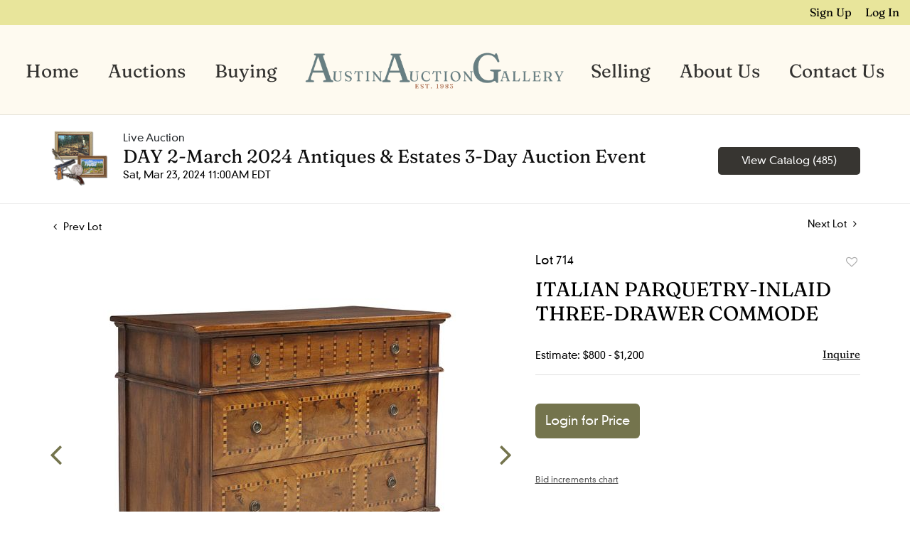

--- FILE ---
content_type: text/html; charset=UTF-8
request_url: https://bid.austinauction.com/online-auctions/austin/italian-parquetry-inlaid-three-drawer-commode-5870138
body_size: 73948
content:
<!DOCTYPE html>
<html lang="en">
    <head>
        <link rel="shortcut icon" href="https://s1.img.bidsquare.com/site/favicon/m/67.png?t=1QnYem ">
                <link rel="apple-touch-icon" href="https://s1.img.bidsquare.com/site/favicon/m/67.png?t=1QnYem">
        <link rel="apple-touch-icon-precomposed" href="https://s1.img.bidsquare.com/site/favicon/m/67.png?t=1QnYem">
        <meta name="viewport" content="width=device-width, initial-scale=1, maximum-scale=1, user-scalable=no"/><meta name="description" content="Bid on ITALIAN PARQUETRY-INLAID THREE-DRAWER COMMODE sold at auction by Austin Auction Gallery 714 on 23rd March Italian commode, 20th c., three drawers with parquetry banding, inlaid burlwood panels, on tapering square legs, approx 34.25&quot;h, 43.5&quot;w, 21&quot;d"/><meta name="keywords" content="Furniture,Dressers, Desks &amp; Vanities"/><meta property="fb:app_id" content="2021466541405910"/><meta property="og:type" content="website"/><meta property="og:url" content="https://bid.austinauction.com/online-auctions/austin/italian-parquetry-inlaid-three-drawer-commode-5870138"/><meta property="og:title" content="ITALIAN PARQUETRY-INLAID THREE-DRAWER COMMODE"/><meta property="og:description" content="Italian commode, 20th c., three drawers with parquetry banding, inlaid burlwood panels, on tapering square legs, approx 34.25&quot;h, 43.5&quot;w, 21&quot;d"/><meta property="og:image" content="https://s1.img.bidsquare.com/item/l/2482/24820400.jpeg?t=1RFJao"/><meta property="twitter:card" content="summary"/><meta property="twitter:site" content="@bidsquare"/><meta property="twitter:title" content="ITALIAN PARQUETRY-INLAID THREE-DRAWER COMMODE"/><meta property="twitter:description" content="Italian commode, 20th c., three drawers with parquetry banding, inlaid burlwood panels, on tapering square legs, approx 34.25&quot;h, 43.5&quot;w, 21&quot;d"/><meta property="twitter:image" content="https://s1.img.bidsquare.com/item/l/2482/24820400.jpeg?t=1RFJao"/><meta charset="UTF-8"/><meta http-equiv="X-UA-Compatible" content="IE=edge"/><link rel="canonical" href="https://bid.austinauction.com/online-auctions/austin/italian-parquetry-inlaid-three-drawer-commode-5870138"/><link rel="alternate" hreflang="x-default" href="https://bid.austinauction.com/online-auctions/austin/italian-parquetry-inlaid-three-drawer-commode-5870138"/><link rel="alternate" hreflang="en" href="https://bid.austinauction.com/online-auctions/austin/italian-parquetry-inlaid-three-drawer-commode-5870138"/>                <title>ITALIAN PARQUETRY-INLAID THREE-DRAWER COMMODE sold at auction on 23rd March  | Austin Auction Gallery</title>
        <script data-react-helmet="true" type="application/ld+json">{
    "@context": "https://schema.org",
    "@type": "Product",
    "productID": "5870138",
    "sku": "5870138",
    "name": "ITALIAN PARQUETRY-INLAID THREE-DRAWER COMMODE",
    "image": "https://s1.img.bidsquare.com/item/xl/2482/24820400.jpeg",
    "url": "https://bid.austinauction.com/online-auctions/austin/italian-parquetry-inlaid-three-drawer-commode-5870138",
    "description": "Italian commode, 20th c., three drawers with parquetry banding, inlaid&nbsp;burlwood panels, on tapering square legs, approx 34.25&quot;h, 43.5&quot;w, 21&quot;d\r\n",
    "offers": {
        "@type": "Offer",
        "url": "https://bid.austinauction.com/online-auctions/austin/italian-parquetry-inlaid-three-drawer-commode-5870138",
        "price": 800,
        "priceCurrency": "USD",
        "availabilityEnds": "2024-03-23T11:00:00-04:00 EDT",
        "priceValidUntil": "2024-03-23T11:00:00-04:00 EDT",
        "availability": "SoldOut"
    }
}</script>        <script type="text/javascript">
                        pageLoadServerTime = 1768863581511;
            pageLoadServerTimeElapsedStart = (new Date()).getTime();
        </script>
        <link rel="stylesheet" type="text/css" href="https://bid.austinauction.com/public/themes/common/css/bootstrap.min.css?t=1761753286" />
<link rel="stylesheet" type="text/css" href="https://bid.austinauction.com/public/themes/common/css/fonts/icon-font.css?t=1761753286" />
<link rel="stylesheet" type="text/css" href="https://stackpath.bootstrapcdn.com/font-awesome/4.7.0/css/font-awesome.min.css" />
<link rel="stylesheet" type="text/css" href="https://bid.austinauction.com/public/themes/default/css/theme.css?t=1762470181" />
<link rel="stylesheet" type="text/css" href="https://bid.austinauction.com/public/themes/default/css/theme-responsive.css?t=1761753286" />
<link rel="stylesheet" type="text/css" href="https://bid.austinauction.com/public/themes/default/css/theme-dev.css?t=1761753286" />
<link rel="stylesheet" type="text/css" href="https://bid.austinauction.com/public/js/magiczoomplus/5.3.7/magiczoomplus.css?t=1761753285" />
<link rel="stylesheet" type="text/css" href="https://bid.austinauction.com/public/css/jquery-ui.css?t=1761753285" />
<link rel="stylesheet" type="text/css" href="https://bid.austinauction.com/public/css/atc-base.css?t=1761753285" />
<link rel="stylesheet" type="text/css" href="https://bid.austinauction.com/public/themes/default/css/item-details.css?t=1761753286" />
<link rel="stylesheet" type="text/css" href="https://bid.austinauction.com/public/themes/common/css/component/popup.css?t=1761753286" />
<link rel="stylesheet" type="text/css" href="https://bid.austinauction.com/public/themes/common/css/fonts/fraunces-regular.css?t=1761753286" />
<link rel="stylesheet" type="text/css" href="https://bid.austinauction.com/public/themes/common/css/fonts/DIN-neuzeit-grotesk-LT-W01.css?t=1761753286" />
<style>
:root {--main-button-color:#74744d}
:root {--main-button-color-hover:#909171}
:root {--main-btn-text:#ffffff}
:root {--secondary-button-color:#373531}
:root {--secondary-button-color-hover:#666666}
:root {--secondary-btn-text:#ffffff}
:root {--theme-color:#74744d}
:root {--link-color-hover:#75744d}
:root {--reg-aprv-btn-txt:#5cc94e}
:root {--pending-text:#ff9f00}
:root {--pending-btn-bg:rgba(204, 204, 204, 0.2)}
:root {--font-main:Fraunces-Regular}
:root {--font-secondary:DIN-Neuzeit-Grotesk-LT-W01-Regular}</style>
<style>body > .wrap{min-height : 100vh;}  
body{ font-family: var(--font-secondary); right: 0; position: relative; }
  .my-header{background: #FEFAF0; padding: 0px 0px; border-bottom: 1px solid rgba(0, 0, 0, 0.1);}
  .my-header .navbar{padding: 17px 0px 13px 0; align-items: end;}
  .my-header .navbar-nav{display:flex; justify-content: space-around;  width: 100%; align-items: center;}
  .my-header .secondary-header{background: #E8E59B; padding: 5px 0px;}
  .my-header .secondary-header ul{margin-bottom: 0px; text-align: right;}
  .my-header .secondary-header ul li:last-child{margin-right: 0px;}
  .my-header .secondary-header ul li a i{color: #BBBBBB; margin-right: 13px;}
  .my-header .secondary-header ul li a i:hover{color: #679999;;}
  .my-header .secondary-header ul li a {text-decoration: none;font-family: var(--font-main); font-weight: 400; font-size: 16px;}
  .my-header .navbar-nav .nav-item a.nav-link { font-size: 26px; font-weight: 400; color: #333230;  text-transform: capitalize; line-height: 26px;  font-family: var(--font-main);}
  .my-header .navbar-nav .nav-item:hover .nav-link {color: #757548;}
  .my-header .navbar-nav .nav-item.dropdown a {cursor: pointer;}
  .my-header .navbar-nav .nav-item .dropdown-menu .dropdown-item{ font-size: 26px; font-weight: 400; color: #333230;  text-transform: capitalize; letter-spacing: .5px; padding: 10px; white-space: normal;  font-family: var(--font-main);}
  .my-header .navbar-nav .nav-item .dropdown-menu .dropdown-item:hover{background-color: transparent;  transition: 0.3s; color: #757548;}
  .my-header .navbar-toggler span { width: 28px; display: block; height: 3px; background-color: #333230; margin: 6px 0; }
  .my-header .my-account-btn span{ display: inline-block;}
  .my-header .my-account-btn .my-account-link, .my-header .my-account-btn a.signup-link { color: #000000; transition: 0.3s;  font-size: 16px; font-weight: 400; text-transform: capitalize; margin-right: 15px;font-family: var(--font-main);}
  .my-header .my-account-btn .logout-btn-front, .my-account-btn a.login-link { display: inline-block; background: transparent;  padding: 0; text-transform: capitalize; font-size: 16px; font-weight: 400; color: #000000 ; border: none;   transition: 0.3s; font-family: var(--font-main);}
  .my-header .my-account-btn .logout-btn-front:hover, .my-account-btn a.login-link:hover{  cursor: pointer;}
  .my-header .my-account-btn .my-account-link:hover, .my-header .my-account-btn a.signup-link:hover{color: #679999;}
  .my-account-btn a:hover{ text-decoration: none;}
  .my-header .middle-logo img{object-fit: contain; object-position: center center; width: 100%; max-width: 770px;}
  .my-header li.middle-logo { width: 30%;}
  .my-header .navbar-nav .dropdown-menu{width: 277px; text-align: center; background-color: #FEFAF0;}
  .my-header .dropdown-toggle::after { display: none; }
  .my-header .dropdown-toggle .fa{display: none;}
  
  
  
  .my-footer{background-color: #333230;  padding: 0px 0px;  position: sticky; top: 100%;}
  .my-footer .footer-menu-links .company-info ul li {line-height: 16px; margin: 5px 0;}
  .my-footer .primary-footer .upper-primary-footer ul li{font-weight: 400; font-size: 25px; line-height: 32px; color: #DDDCD9; font-family: var(--font-main);}
  .my-footer .primary-footer .upper-primary-footer ul li.phone{font-family: var(--font-main); font-size: 18px; font-weight: 400; line-height: 33px; letter-spacing: 0em; text-align: left; color: #BAB9B5;}
  .my-footer .primary-footer .upper-primary-footer ul li.phone a{ font-size: 17px; line-height: 33px; color: #BAB9B5; text-decoration: underline;}
  .my-footer .primary-footer .upper-primary-footer ul.social-ico li a{background: #949494; border-radius: 50%; height: 39px; width: 39px; text-align: center; text-decoration: none; color: #333230;}
  .my-footer .company-info ul li {cursor: pointer;}
  .my-footer .company-info ul li a{font-weight: 600; font-size: 14px; line-height: 15px; color: #F5F5F5; font-family: var(--font-secondary);}
  .my-footer .company-info.horizontal-menu{width: 100%;}
  .my-footer .company-info.horizontal-menu ul{justify-content: space-between;}
  .my-footer .company-info.horizontal-menu ul li a{color: rgb(221, 220, 217);}
  .my-footer .company-info.vertical-menu ul li a{font-weight: 600;}
  .my-footer .company-info ul li  a i{font-weight: 400;font-size: 25px; color: #002566; margin-right: 20px;}
  .my-footer .company-info ul li:hover a{color: #919191; text-decoration: none;}
  .my-footer .copyright-text {font-weight: 300; font-size: 13px; line-height: 30px;  color: #9E9E9E; font-family: var(--font-secondary);}
  .my-footer .secondary-footer{background-color: #333230;}
  .my-footer .secondary-footer .list-group {flex-wrap: wrap;}
  .my-footer .secondary-footer .list-group-item{background-color: transparent; border: none;}
  
  .overlay-bg {opacity: 0;}
  
  /*Side navbar*/
  .m-menu-close { display: none;}
  
  
  
  /* Start Media css */
  
  @media screen and (min-width: 991.98px){
   .my-header .navbar-nav .nav-item:hover .dropdown-menu{display: block;}
   .my-footer .copyright-text{bottom: 30px;max-width: 600px;}
  }
  
  @media screen and (max-width: 1300px){
   .my-header{padding: 0px 0;}
   .my-footer{padding: 0px 0px;}
  }
  
  @media screen and (max-width: 991.98px){
     .my-header .navbar{align-items: center;}
     .my-header .container{max-width: 1100px;}
     .my-header ul.navbar-nav { overflow-y: scroll; overflow-x: hidden;  height: 100vh; margin-top: 60px;}
     .my-header .navbar-nav { max-width: 100%;  margin-top: 20px; display: block;}
     .my-header .navbar-nav .nav-item{border-bottom: 1px solid rgba(255,255,255,0.035);}
     .my-header .navbar-nav .nav-item a.nav-link {padding: 0.9em 20px; font-size: 22px; font-weight: normal; text-align: center;}
     .my-header .navbar-nav .nav-item a.nav-link i { display: inline-block;}
     .my-header .navbar-nav .nav-item a:after { position: absolute; right: 5px; top: 11px; transition: 0.3s; margin: 10px; margin: 10px; cursor: pointer; }
     .my-header .navbar-nav .nav-item.show a:after { transform: rotate(180deg); }
     .my-header .dropdown-menu{border: none; box-shadow: none; width: auto; padding: 0;}
     .my-header .navbar-nav .nav-item .dropdown-menu .dropdown-item{padding: 0.9em 20px; font-size: 20px; font-weight: normal; text-align: left;}
     .my-header .navbar-nav .nav-item .dropdown-menu .dropdown-item:before { content: "-"; display: inline-block; margin: 0 0.615em; }
     .my-header .secondary-header{padding: 7px 0px;}
     .my-header .my-account-btn .my-account-link, .my-header .my-account-btn a.signup-link{color: ; font-weight: normal;} 
     .my-header .my-account-btn .logout-btn-front, .my-account-btn a.login-link {padding:3px 10px;}
     .my-header .my-account-btn .logout-btn-front:hover, .my-account-btn a.login-link:hover{background: ; color:#000033;}
     .my-header .navbar-brand {padding: 0; max-width: calc(100% - 70px);}
     .my-header .navbar-brand img{max-width: 575px; width: 100%;}
     .my-header .navbar-nav .dropdown-menu {margin: auto;}
.my-footer .company-info.horizontal-menu ul{justify-content: center;}
    
  
   
     
     .my-footer .primary-footer .footer-logo img{margin-top: 20px;}
  
   /*Side navbar*/
   .m-menu .nav-menu .navbar-collapse { right:0px; z-index: 999;}
   .nav-menu .navbar-collapse { right:-320px; position: fixed; top: 0; width: 320px; transition: 0.3s; background-color: #dddcd9; height: 100%;}
   body.m-menu { width: 100%;}
   .m-menu .nav-menu{ overflow: visible; }
   body.m-menu .overlay-bg {position: absolute; left:0; top: 0; background: rgba(0,0,0,0.3); height: 100%; width: calc(100% - 320px); z-index: 9999; transition: 0.9s; opacity: 1;}
   .my-header .m-menu-close { font-size: 20px; color: #333230; position: absolute; top: 13px; left: 5px; font-weight: bold; display: inline-block; height: 40px; width: 40px; text-align: center; cursor: pointer; }
  }

 @media screen and (min-width: 991.98px){
.my-header .navbar-nav .nav-item a.nav-link{line-height: 80px;}
.my-header .navbar-nav .dropdown-menu{border: none; margin-top: 0px;}
}
  
  @media screen and (max-width: 767.98px){
   
   .my-footer .copyright-text{padding: 7px 0; text-align: center; margin-top: 8px;}
.my-footer .secondary-footer .list-group{justify-content : center;}
  }
  
  @media screen and (max-width: 577.98px){
     .my-footer{text-align: center;}
     .my-footer .primary-footer .upper-primary-footer ul li.phone{text-align: center;}
  }
  
  @media screen and (max-width: 480.98px){
     .my-header  .list-inline-item.search-bar {display: none;}
    }
  
    @media (min-width: 991.98px) and (max-width: 1199.98px) {
     .my-header .navbar-nav .nav-item a.nav-link { font-size: 20px; }
   }
  
   @media (min-width: 749.98px) and (max-width: 991.98px) {
     .my-header .navbar-brand img {transition: 0.5s; max-width: 300px;}
     .my-header .navbar-brand{margin: auto;}
   }

/* End Media css */

.terms-conditions-page p{line-height: 1.6; font-size: 16px; font-family : var(--font-secondary); color: #333230; margin-bottom: 15px;}
.terms-conditions-page  h2{font-size: 66px; text-align: center; font-family: var(--font-main); color: #000000; margin-top: 20px; margin-bottom: 20px;}


/*fixed css to add */
.wrap .wrap .auction-list .badgeDiv, .item-detail .registered-auction .text-sec .auction-end a {font-family: var(--font-secondary); font-weight: 400;}
.wrap .auction-list .auc-list-content label {font-family: var(--font-secondary);}
.wrap .auction-list .auc-list-content span  {font-family: var(--font-secondary);}
.wrap .auction-list .auc-list-content .btn-sec .bidding-time{font-family: var(--font-secondary);}
.wrap .atcb-item-link{font-family: var(--font-secondary);}
.wrap .atcb-item:hover .atcb-item-link { color: var(--theme-color, #B0BB1A); }
.wrap .auc-list-content .btn-sec .view-catalog-btn{font-family: var(--font-secondary); border-radius: 6px;}
.wrap .auction-list .auc-list-content .btn-sec .bidding-time .addtocalendar ul.atcb-list { left: 15px;}
.auction-list .addtocalendar a{line-height: 20px;}
.auction-list .auction-nav ul li{font-family: var(--font-main); }

.wrap .event_catalog_banner .banner_content label{font-family: var(--font-secondary);}
.wrap .event_catalog_banner .banner_content p{font-family: var(--font-secondary);}
.wrap .event_catalog_banner .banner_content .scnd-btn, .auctioneer .btn-sec a{font-family: var(--font-secondary); font-weight: 400; font-size: 15px;}
.wrap .banner_bottom span{font-family: var(--font-secondary);}
.wrap .banner_bottom .prm-btn{font-weight: 400; font-family: var(--font-secondary); border-radius: 8px;}
.wrap .auctioneer .btn-sec a.scnd-btn.go-live-auction-btn { color: #FFFFFF; }

.wrap .catalog_list .side_filter .common_tgl a.btn_toggle{font-family: var(--font-main);}
.catalog_list .catalog_detail .item-list-bottom{flex-grow:0 !important; border-top: 1px solid #ECECEC;}
.catalog_list .catalog_detail .est_prc_time{border-bottom: none !important;}
.wrap .catalog_list .catalog_detail .lot_Num{font-family: var(--font-secondary);}
.wrap .catalog_list .catalog_detail .lot_title{height: auto; text-transform: inherit;}
.wrap .catalog_list .catalog_detail .est_prc_time .est_time{font-family: var(--font-secondary);}
.wrap .catalog_list .side_filter .common_tgl .filter-range input{width: 58px;}

.wrap .auctioneer .auctioneer_detail .main_auc_detail span{font-family: var(--font-secondary);}
.wrap .auctioneer .auctioneer_detail .main_auc_detail .auc_timing .start_time{font-family: var(--font-secondary);}
.wrap .item_detail .item_direction a{font-family: var(--font-secondary);}
.wrap .item_detail .item_description .lot_num{font-family: var(--font-secondary);}
.wrap .item_detail .item_description h1 {max-height: inherit;}
.wrap .event_catalog_banner .banner_content h1{overflow: inherit; max-height: inherit;}
 
.like_icon.fav_item ~.lot_title, .like_icon.fav-item-login ~.lot_title{margin-top: 22px;}
body .loading-sticky.loading .loadingDiv {z-index: 949;}
.login_reg_page.login-page form {margin-bottom: 30px;}

button, .btn{font-family: var(--font-secondary) !important; font-weight : 400 !important; border-radius: 6px !important;}
.auction-list h1.auction-page-title {letter-spacing: 12px; font-family: var(--font-main);}
.wrap .catalog_list .terms p {max-height: inherit;overflow: visible;   white-space: pre-wrap;}
.terms-condition-full h1{display: none;}
.terms-condition-full{margin-bottom: 20px;}
.privacy-policy-full h1{display: none;}
.my-footer .company-info { min-width: 170px; }</style>
                    <!-- Google Tag Manager -->
            <script>(function(w,d,s,l,i){w[l]=w[l]||[];w[l].push({'gtm.start':
            new Date().getTime(),event:'gtm.js'});var f=d.getElementsByTagName(s)[0],
            j=d.createElement(s),dl=l!='dataLayer'?'&l='+l:'';j.async=true;j.src=
            'https://www.googletagmanager.com/gtm.js?id='+i+dl;f.parentNode.insertBefore(j,f);
            })(window,document,'script','dataLayer','GTM-5WMD3W');</script>
            <!-- End Google Tag Manager -->
                                            <!--[if lt IE 9]>
            <script type="text/javascript" src="https://bid.austinauction.com/public/js/html5shiv.min.js?t=1761753285"></script>
        <![endif]-->
        <script type="text/javascript">
            var setting = {"baseUri":"https:\/\/bid.austinauction.com","staticUri":"https:\/\/bid.austinauction.com\/public","isMobileWebView":false,"defaultSiteName":"Bidsquare","siteName":"Austin Auction Gallery","webSocket":{"host":"wss:\/\/ws.bidsquare.com","port":null,"debug":false},"reserveMet":[],"reCaptcha":{"v3":{"siteKey":"6LdzL_kcAAAAAHvauH1Jsz3Ux6njeXmqvGBbrqyk"}}};        </script>
                <script type="text/javascript" src="https://bid.austinauction.com/public/js/jquery.js?t=1761753285"></script>
<script type="text/javascript" src="https://bid.austinauction.com/public/js/functions.js?t=1761753285"></script>
<script type="text/javascript" src="https://bid.austinauction.com/public/themes/common/js/popper-v1.min.js?t=1761753286"></script>
<script type="text/javascript" src="https://bid.austinauction.com/public/themes/common/js/bootstrap.min.js?t=1761753286"></script>
<script type="text/javascript" src="https://bid.austinauction.com/public/themes/default/js/theme.js?t=1761753286"></script>
<script type="text/javascript" src="https://www.google.com/recaptcha/api.js?render=6LdzL_kcAAAAAHvauH1Jsz3Ux6njeXmqvGBbrqyk"></script>
<script type="text/javascript" src="https://bid.austinauction.com/public/js/front-common.js?t=1761753285"></script>
<script type="text/javascript" src="https://bid.austinauction.com/public/js/tagManager.js?t=1761753286"></script>
<script type="text/javascript" src="https://bid.austinauction.com/public/js/script.js?t=1761753286"></script>
<script type="text/javascript" src="https://bid.austinauction.com/public/js/bsApi.js?t=1761753285"></script>
<script type="text/javascript" src="https://bid.austinauction.com/public/js/jquery.i18n/src/jquery.i18n.js?t=1761753285"></script>
<script type="text/javascript" src="https://bid.austinauction.com/public/js/jquery.i18n/src/jquery.i18n.messagestore.js?t=1761753285"></script>
<script type="text/javascript" src="https://bid.austinauction.com/public/js/jquery.i18n/src/jquery.i18n.fallbacks.js?t=1761753285"></script>
<script type="text/javascript" src="https://bid.austinauction.com/public/js/jquery.i18n/src/jquery.i18n.language.js?t=1761753285"></script>
<script type="text/javascript" src="https://bid.austinauction.com/public/js/jquery.i18n/src/jquery.i18n.parser.js?t=1761753285"></script>
<script type="text/javascript" src="https://bid.austinauction.com/public/js/jquery.i18n/src/jquery.i18n.emitter.js?t=1761753285"></script>
<script type="text/javascript" src="https://bid.austinauction.com/public/js/magiczoomplus/5.3.7/magiczoomplus.js?t=1761753285"></script>
<script type="text/javascript" src="https://bid.austinauction.com/public/js/jquery-ui.js?t=1761753285"></script>
<script type="text/javascript" src="https://bid.austinauction.com/public/js/client/ws/auctionClient.js?t=1761753285"></script>
<script type="text/javascript" src="https://bid.austinauction.com/public/js/client/ws/liveEvent.js?t=1761753285"></script>
<script type="text/javascript" src="https://bid.austinauction.com/public/js/atc.min.js?t=1761753285"></script>
<script type="text/javascript">
                $.i18n().load({"en":{"Starting Bid":"Starting Bid","Current Bid":"Current Bid","Start in":"Start in","Starts in":"Starts in","End in":"End in","Bidsquare Bidder":"Bidsquare Bidder","Competing Bidder":"Competing Bidder","Bidder":"Bidder","Click Here to Bid Live":"Click Here to Bid Live","Non-supported browser... Use Chrome, Firefox, or Safari 11+":"Non-supported browser... Use Chrome, Firefox, or Safari 11+","On the Market":"On the Market","You are the highest bidder (%amount%)":"You are the highest bidder (%amount%)","You've been outbid (%amount%)":"You've been outbid (%amount%)","Your max bid (%amount%) is below reserve":"Your max bid (%amount%) is below reserve","You have an absentee bid (%amount%)":"You have an absentee bid (%amount%)","Place Bid":"Place Bid","Place Max Bid":"Place Max Bid","Increase Max Bid":"Increase Max Bid"}});
                
                [{"en":"https:\/\/bid.austinauction.com\/public\/js\/jquery.i18n\/messages\/en.json?t=1761753285"}].forEach(function (transArr, i) { $.i18n().load(transArr); });
                $.i18n.rawTranslationMap = {"reserveMetBannerNotification":"On the Market","highestBidNotification":"You are the highest bidder (%amount%)","outBidNotification":"You've been outbid (%amount%)","reserverNotMetNotification":"Your max bid (%amount%) is below reserve","absenteeBidNotification":"You have an absentee bid (%amount%)","placeNextBidButtonTextTimed":"Place Bid","placeMaxBidButtonTextTimed":"Place Max Bid","increaseMaxBidButtonTextTimed":"Increase Max Bid","placeNextBidButtonTextLive":"Place Bid","placeMaxBidbuttonTextLive":"Place Max Bid","increaseMaxBidButtonTextLive":"Increase Max Bid"};
            $(window).load(function(){});</script>
<script type="text/javascript">// <!-- Google Tag Manager -->
(function(w,d,s,l,i){w[l]=w[l]||[];w[l].push({'gtm.start':
new Date().getTime(),event:'gtm.js'});var f=d.getElementsByTagName(s)[0],
j=d.createElement(s),dl=l!='dataLayer'?'&l='+l:'';j.async=true;j.src=
'https://www.googletagmanager.com/gtm.js?id='+i+dl;f.parentNode.insertBefore(j,f);
})(window,document,'script','dataLayer','GTM-PKGSNJ6P');
// <!-- End Google Tag Manager -->

$(document).ready(function(){
/* year updation*/
$("#year").html(new Date().getFullYear());

    $(".navbar-toggler").click(function(){
        $("body").addClass("m-menu");
    });
    $(".m-menu-close").click(function(){
        $("body").removeClass("m-menu");
    });
    $(".overlay-bg").click(function(){
        $("body").removeClass("m-menu");
    });
    $('body').css('top', function() {
        return $('.message_bar_wrap').height();
    });
    
   });


 $( window ).resize(function() {
           $('.my-header').css('top', function() {
               return $('.message_bar_wrap').height();
           });
            $('body').css('top', function() {
               return $('.message_bar_wrap').height();
           });
        });
</script>
        <script type="text/javascript">
            if (typeof CKEDITOR !== 'undefined') CKEDITOR.timestamp = (new Date()).getTime(); // force refreshing the CKEditor internal js files
        </script>
    </head>
    <body class="">
        
<div class="wrap">
     
        <div id="loadingDiv" class="loadingDiv" style="display:none;"> </div>
                        <link rel="stylesheet" type="text/css" href="https://fonts.googleapis.com/css2?family=Roboto:wght@400;700&amp;display=swap" />


    <!-- Google Tag Manager (noscript) -->
<noscript><iframe src="https://www.googletagmanager.com/ns.html?id=GTM-PKGSNJ6P";
height="0" width="0" style="display:none;visibility:hidden"></iframe></noscript>
<!-- End Google Tag Manager (noscript) -->

<div class="my-header mobile-hider sticky-menu">
      <div class="secondary-header">
         <div class="container-fluid">
            <ul class="list-inline ">
               <li class="list-inline-item">
                  <div class="my-account-btn">
                     <a href="https://bid.austinauction.com/user/register" class="signup-link" data-toggle="modal" data-target="#registration_pop">Sign up</a> <a href="https://bid.austinauction.com/user/login" class="login-link" data-toggle="modal" data-target="#login_pop">Log In</a>
                  </div>
               </li>
            </ul>
         </div>
      </div>
   
      <div class="container-fluid">
         <nav class="navbar navbar-expand-lg navbar-white  nav-menu">
            <a class="navbar-brand d-lg-none" href="https://www.austinauction.com/"><img src="https://s1.img.bidsquare.com/site/logo/67.png?t=1QnYem"></a>
            <button class="navbar-toggler" type="button" data-toggle="collapse" aria-controls="navbar-menu-links" aria-expanded="false" aria-label="Toggle navigation">
               <span></span>
               <span></span>
               <span></span>
            </button>
         
            <div class="collapse navbar-collapse show">
               <span class="m-menu-close">✕</span>
               <ul class="navbar-nav mx-lg-auto ">
                  <li class="nav-item">
                     <a class="nav-link" href="https://www.austinauction.com/">Home</a>
                  </li>
                  <li class="nav-item dropdown">
                     <a class="nav-link dropdown-toggle" role="button" data-toggle="dropdown" aria-expanded="false">
                       Auctions <i class="fa fa-angle-down fa-lg" aria-hidden="true"></i>
                     </a>

                     <div class="dropdown-menu">
                       <a class="dropdown-item" href="/">Upcoming Auctions</a>
                       <a class="dropdown-item" href="/auctions/past">Past Auctions</a>
                     </div>
                  </li>
                  <li class="nav-item">
                     <a class="nav-link" href="https://www.austinauction.com/buying">Buying</a>
                  </li>
                  <li class="middle-logo">
                     <a class="d-none d-lg-block" href="https://www.austinauction.com/"><img src="https://s1.img.bidsquare.com/site/logo/67.png?t=1QnYem"/></a>
                  </li>   
                  <li class="nav-item">
                     <a class="nav-link" href="https://www.austinauction.com/selling">Selling</a>
                  </li>
                  <li class="nav-item">
                     <a class="nav-link" href="https://www.austinauction.com/about">About Us</a>
                  </li>
                  <li class="nav-item">
                     <a class="nav-link" href="https://www.austinauction.com/contact">Contact Us</a>
                  </li>
               </ul>
            </div>
         </nav>
      </div>
   </div>            

    


    
    <div class="auctioneer">
      
    <div class="container-lg">
        <div class="row">
            <div class="col-lg-9 col-md-8">
                <div class="auctioneer_detail">
                    <div class="thumb_img">
                        <a href="https://bid.austinauction.com/auctions/austin/day-2-march-2024-antiques-estates-3-day-auction-event-14565" class="image_hover"><img src="https://s1.img.bidsquare.com/event/main/s/14565.png?t=1RIh5p" alt="Austin Auction Gallery" onerror="loadDefaultImage(this,&#039;thumb&#039;)" /></a>
                    </div>
                    <div class="main_auc_detail">
                        <span>Live Auction</span>
                        <h1><a href="https://bid.austinauction.com/auctions/austin/day-2-march-2024-antiques-estates-3-day-auction-event-14565" class="event-title">DAY 2-March 2024 Antiques &amp; Estates 3-Day  Auction Event</a></h1>
                        <div class="auc_timing">
                            <div class="start_time">Sat, Mar 23, 2024 11:00AM EDT</div>
                                                    </div>
                    </div>
                </div>
            </div>
            <div class="col-lg-3 col-md-4">
                <div class="btn-sec">
                    <a href="https://bid.austinauction.com/auctions/austin/day-2-march-2024-antiques-estates-3-day-auction-event-14565/catalog#catalog" class="scnd-btn">View Catalog (485)</a>
                </div>
                <br>
                            </div>
        </div>
    </div>
    </div>

<div class="item_detail">
    <div class="container-lg">
        <div class="item_direction">
                        <div class="row">
                <div class="col-6">
                    <a href="https://bid.austinauction.com/online-auctions/austin/french-provincial-fruitwood-wine-tasting-table-5808858"><i class="fa fa-angle-left" aria-hidden="true"></i> Prev Lot</a>
                </div>
                <div class="col-6">
                    <a href="https://bid.austinauction.com/online-auctions/austin/neoclassical-five-drawer-commode-19th-c-5869863" class="float-right">Next Lot <i class="fa fa-angle-right" aria-hidden="true"></i></a>
                </div>
            </div>
                    </div>
        <div class="current_item">
            <div class="row">
                <div class="col-lg-7 col-md-6">
                    <div class="item-slider">
                        <div class="auction-item-img">
            <a class="img-slide-arrow left-slide-btn" data-slide="prev">
            <span class="fa fa-angle-left fa-3x"></span>
        </a>
                   <a id="lot-image" class="MagicZoom main" target="_blank" rel="images" href="https://s1.img.bidsquare.com/item/xl/2482/24820400.jpeg?t=1RFJao" title="ITALIAN PARQUETRY-INLAID THREE-DRAWER COMMODE">
                <img src="https://s1.img.bidsquare.com/item/l/2482/24820400.jpeg?t=1RFJao" class="detailImg" alt="ITALIAN PARQUETRY-INLAID THREE-DRAWER COMMODE" />            </a>      
                            <a class="img-slide-arrow right-slide-btn" data-slide="next">
            <span class="fa fa-angle-right fa-3x"></span>
        </a>
    </div>
<div class="selectors auction-detail-product">
    <ul>
                        <li><a data-zoom-id="lot-image" href="https://s1.img.bidsquare.com/item/xl/2482/24820400.jpeg?t=1RFJao" data-image="https://s1.img.bidsquare.com/item/l/2482/24820400.jpeg?t=1RFJao">
                    <img src="https://s1.img.bidsquare.com/item/s/2482/24820400.jpeg?t=1RFJao" alt="ITALIAN PARQUETRY-INLAID THREE-DRAWER COMMODE" />                </a></li>
                                <li><a data-zoom-id="lot-image" href="https://s1.img.bidsquare.com/item/xl/2482/24820401.jpeg?t=1RFJap" data-image="https://s1.img.bidsquare.com/item/l/2482/24820401.jpeg?t=1RFJap">
                    <img src="https://s1.img.bidsquare.com/item/s/2482/24820401.jpeg?t=1RFJap" alt="Image 2 of 5" />                </a></li>
                                <li><a data-zoom-id="lot-image" href="https://s1.img.bidsquare.com/item/xl/2482/24820402.jpeg?t=1RFJap" data-image="https://s1.img.bidsquare.com/item/l/2482/24820402.jpeg?t=1RFJap">
                    <img src="https://s1.img.bidsquare.com/item/s/2482/24820402.jpeg?t=1RFJap" alt="Image 3 of 5" />                </a></li>
                                <li><a data-zoom-id="lot-image" href="https://s1.img.bidsquare.com/item/xl/2482/24820403.jpeg?t=1RFJap" data-image="https://s1.img.bidsquare.com/item/l/2482/24820403.jpeg?t=1RFJap">
                    <img src="https://s1.img.bidsquare.com/item/s/2482/24820403.jpeg?t=1RFJap" alt="Image 4 of 5" />                </a></li>
                                <li><a data-zoom-id="lot-image" href="https://s1.img.bidsquare.com/item/xl/2482/24820404.jpeg?t=1RFJap" data-image="https://s1.img.bidsquare.com/item/l/2482/24820404.jpeg?t=1RFJap">
                    <img src="https://s1.img.bidsquare.com/item/s/2482/24820404.jpeg?t=1RFJap" alt="Image 5 of 5" />                </a></li>
                    </ul>
</div>                    </div>
                    <div class="social_icon">
                        <ul>
                            <li><a href="https://www.facebook.com/sharer/sharer.php?u=https://bid.austinauction.com/online-auctions/austin/italian-parquetry-inlaid-three-drawer-commode-5870138"  target="_blank"><i class="fa fa-facebook" aria-hidden="true"></i></a></li><li><a href="https://twitter.com/intent/tweet?url=https://bid.austinauction.com/online-auctions/austin/italian-parquetry-inlaid-three-drawer-commode-5870138&text=ITALIAN+PARQUETRY-INLAID+THREE-DRAWER+COMMODE" target="_blank"><i class="fa-twitter" aria-hidden="true"></i></a></li><li><a href="https://www.pinterest.com/pin/create/button/?url=https://bid.austinauction.com/online-auctions/austin/italian-parquetry-inlaid-three-drawer-commode-5870138&description=ITALIAN+PARQUETRY-INLAID+THREE-DRAWER+COMMODE&media=https://s1.img.bidsquare.com/item/l/2482/24820400.jpeg?t=1RFJao" target="_blank"><i class="fa fa-pinterest" aria-hidden="true"></i></a></li><li><a href="https://www.linkedin.com/sharing/share-offsite/?url=https://bid.austinauction.com/online-auctions/austin/italian-parquetry-inlaid-three-drawer-commode-5870138" target="_blank"><i class="fa fa-linkedin" aria-hidden="true"></i></a></li><li><a href="#" id="share_item_button"><i class="fa fa-envelope" aria-hidden="true"></i></a><div id="item-share-popup-load" class="item-share-popup"></div></li>                        </ul>
                    </div>
                    
                </div>
                <div class="col-lg-5 col-md-6">
                                        <div class="item_description el_14565">
                                                <div class="row">
                            <div class="col-lg-6 col-6">
                                <div class="lot_num">Lot 714</div>
                            </div>
                            <div class="col-lg-6 col-6">
                                <div class="favourite float-right">
                    <div data-href="https://bid.austinauction.com/user/login?fav_item_ref_id=5870138" class="like_icon gtm-click_item fav-item-login btn-icon btn-icon-heart" data-item_id = "5870138" data-type = "2"  data-item_id="5870138"  data-event_id='14565' data-event_status='past' data-event_name='DAY 2-March 2024 Antiques &amp; Estates 3-Day  Auction Event'>
                        <a href="javascript:void(0);" class="gtm-click_item"  data-item_id="5870138"  data-event_id='14565' data-event_status='past' data-event_name='DAY 2-March 2024 Antiques &amp; Estates 3-Day  Auction Event'>Add to favorite</a>
                    </div>
                </div>
                            </div>
                            <div class="col-lg-12"><h1>ITALIAN PARQUETRY-INLAID THREE-DRAWER COMMODE</h1></div>
                        </div>
                        <div class="estimated_price">
                            <div class="row">
                                                                <div class="col-lg-9 col-8">
                                    <span>
            Estimate: $800 - $1,200    </span>                                </div>
                                                                                                <div class="col-lg-3 col-4">
                                    <a href="javascript:void(0);" id="inquire_block" class="gtm-click_item"  data-item_id="5870138"  data-event_id='14565' data-event_status='past' data-event_name='DAY 2-March 2024 Antiques &amp; Estates 3-Day  Auction Event' >Inquire</a>
                                </div>
                                                            </div>
                        </div>
                        <div class="place_bid_area" id="ba_5870138_14565" data-lindex="0" data-stype="view">
                            <div class="bidding-estimate bid-estimate-timer">
	                        	                    </div>
                            <div class="bidding-area"><div class="bidding-price "><button type="button" class="register_btn btn btn-primary f_event_button_view_hammer_price" id="login_to_register0" data-event_id = "14565"  >Login for Price </button>            <script type="text/javascript">
                $(function () {
                    $(document).on('click','#login_to_register0',function (e) {
                        e.preventDefault();
                        var event_ref_id = $(this).data('event_id') ? $(this).data('event_id') : null;
                              // We can clean this code this condition after fix same login script in bidsquare and wl
                            var $loginPopupObj = getPopupObject('login');
                            var $loginForm = $loginPopupObj.find('form');
//                            $loginForm.add('#registation_direct a, .registation_direct a').data('event_ref_id', event_ref_id);
                            $loginForm.data('event_ref_id',event_ref_id);
                            $loginForm.data('scroll_to', $(this).data('scroll_to') ? $(this).data('scroll_to') : null);
                                                        showHidePopup('login',true);
                                            });
                });
            </script>
            </div><div class="bidding-history"></div><div class="place_bid"><input type="hidden" id="live_bid_panel_url" name="live_bid_panel_url" value="https://bid.austinauction.com/auctions/austin/day-2-march-2024-antiques-estates-3-day-auction-event-14565/bid" /><input type="hidden" id="disable_reserve_price" name="disable_reserve_price" value="1" /></div><div class="bid_related"><div class="txt1"><a href="#chart" class="chart">Bid increments chart</a></div></div></div><style>div.ack_bid_msg{float:right;padding-top:0 !important;}</style>                                <div class="chartlist">
        <h4>Bid Increments</h4>
        <table>
            <colgroup>
                <col width="50%;">
                <col width="50%;">
            </colgroup>
            <thead>
                <tr>
                    <th>Price</th>
                    <th>Bid Increment</th>
                </tr>
            </thead>
            <tbody>
                                                            <tr>
                            <td>$0</td>
                            <td>$10</td>
                        </tr>
                                            <tr>
                            <td>$100</td>
                            <td>$25</td>
                        </tr>
                                            <tr>
                            <td>$500</td>
                            <td>$50</td>
                        </tr>
                                            <tr>
                            <td>$1,000</td>
                            <td>$100</td>
                        </tr>
                                            <tr>
                            <td>$2,000</td>
                            <td>$250</td>
                        </tr>
                                            <tr>
                            <td>$5,000</td>
                            <td>$500</td>
                        </tr>
                                            <tr>
                            <td>$10,000</td>
                            <td>$1,000</td>
                        </tr>
                                            <tr>
                            <td>$50,000</td>
                            <td>$2,500</td>
                        </tr>
                                            <tr>
                            <td>$100,000</td>
                            <td>$5,000</td>
                        </tr>
                                                    </tbody>
        </table>
    </div>
                        </div>
                        <div class="item_tabs">
                            <ul class="nav nav-tabs" role="tablist">
    <li class="active tab-desc"><a href="#home" aria-controls="home" role="tab" data-toggle="tab">
            <h2>Item Description</h2>
        </a></li>
                    <li class="tab-payment"><a href="#paymentsandshipping" aria-controls="dimension" role="tab" data-toggle="tab"><h2>Payments</h2></a></li>
                    <li class="tab-shipping-info"><a href="#shippinginformation" aria-controls="dimension" role="tab" data-toggle="tab"><h2>Shipping Info</h2></a></li>
            </ul>
<div class="tab-content">
    <div role="tabpanel" class="tab-pane active" id="home">
                <p>Italian commode, 20th c., three drawers with parquetry banding, inlaid&nbsp;burlwood panels, on tapering square legs, approx 34.25&quot;h, 43.5&quot;w, 21&quot;d</p>
                    <div class="condition-report-title clearfix">
                <h4>Condition</h4>                            </div>
            Detailed condition reports are not included in this catalog. For additional information, including condition reports, please utilize the ASK A QUESTION tab found in each lot. All lots are sold as is and where is. No statement regarding the age, condition, kind, value, or quality of a lot, whether made orally at the auction or at any other time, or in writing in this catalog or elsewhere, shall be construed to be an express or implied warranty, representation, or assumption of liability. All sales are final, Austin Auction Gallery does not give refunds. Austin Auction Gallery does not perform any shipping or packing services. We do have a list of suggested shippers who gladly provide quotes prior to your bidding. Please visit our webpage for a list of recommended shippers.        
        
        
        
        
    </div>
                <div role="tabpanel" class="tab-pane" id="paymentsandshipping">
            <div class = "payment_text">
                <p>Available payment options</p>
    <!-- Show Credit Card icons when we enable Authorize.net -->
       
        <ul class="d-flex flex-wrap">
            <li class="type-visa">
                <img src="https://bid.austinauction.com/public/img/svg/visa.svg" alt="Visa" />            </li> 
            <li class="type-mastercard">
                <img src="https://bid.austinauction.com/public/img/svg/mastercard.svg" alt="Mastercard" />            </li> 
            <li class="type-amex">
                <img src="https://bid.austinauction.com/public/img/svg/amex.svg" alt="Amex" />            </li> 
            <li class="type-diners">
                <img src="https://bid.austinauction.com/public/img/svg/diners.svg" alt="Diners" />            </li> 
            <li class="type-discover">
                <img src="https://bid.austinauction.com/public/img/svg/discover.svg" alt="Discover" />            </li> 
            <li class="type-jcb">
                <img src="https://bid.austinauction.com/public/img/svg/jcb.svg" alt="JCB" />            </li> 
            <li class="type-unionpay">
            <img src="https://bid.austinauction.com/public/img/svg/unionpay.svg" alt="Union Pay" />            </li> 
        </ul>            </div>
        </div>
            <div role="tabpanel" class="tab-pane" id="shippinginformation">
            <div class = "shipping_text">
                <p><strong>SHIPPING!</strong><br />
<strong>YOU WILL NEED TO CONTACT A SHIPPER TO HAVE YOUR ITEMS SHIPPED!<br />
<br />
For your convenience the shippers below have been provided an auction catalog and only need to know your location and insurance needs.<br />
<br />
OPTIONS FOR SMALLER ITEMS<br />
Pak &amp; Ship Plus - Kurt Spahrmann - 512-246-7117<br />
or email: info@pakandshipplus.com<br />
(Ships UPS, Fedex, USPS)<br />
<br />
Postal Annex- Kevin - 512-331-5855<br />
or email: pa7012@postalannex.com<br />
(Ships UPS, Fedex, USPS)<br />
<br />
The UPS Store - Nakita - 512-418-0520<br />
or email: store2548@theupsstore.com<br />
<br />
PostNet &ndash; Hetal Patel - 512-260-5757<br />
or email: postnet1431@austin.rr.com<br />
<br />
OPTIONS FOR LARGER ITEMS (FURNITURE, ETC.)<br />
Craters &amp; Freighters, Clarke Erskine, 888-520-1134<br />
or: austin@cratersandfreighters.com<br />
<br />
<strong>Blanket Wrap Shippers For Furniture and Larger Items</strong></strong></p>

<p>&nbsp;</p>

<p><strong><strong><strong>PLYCON TRANSPORT (Speak With Jay) - (631) 973-3088<br />
<br />
BMC FREIGHT INTERNATIONAL - (954)-972-5786<br />
<br />
RB SHIPING - (404) 524-9122<br />
<br />
For a listing of more blanket wrap shippers for furniture visit.<br />
<a href="http://www.austinauction.com/delivery/">http://www.austinauction.com/delivery </a></strong></strong></strong><br />
&nbsp;</p>
            </div>
        </div>
        </div>
<script>
   if ($('#condition_report_download_by_url').length > 0) {
        document.getElementById('condition_report_download_by_url').click();
    }
</script>
                        </div>
                    </div>
                </div>
            </div>
        </div>
        <div class="other_lots" id="otherlots"></div>
    </div>
</div>
<!-- Item detail -->
<script type="text/javascript" src="https://bid.austinauction.com/public/js/atc.min.js?t=1761753285"></script>
<link rel="stylesheet" type="text/css" href="https://bid.austinauction.com/public/css/atc-base.css?t=1761753285" />
<style>
    .atcb-list {
        margin-top: 2px;
    }
    .atcb-item {
        padding: 5px 0 5px 15px;
    }
    .atcb-item-link {
        font-size: 12px;
    }
    div.ack_bid_msg {
        width: auto;
/*        text-align: right;
        margin-top: 0px;*/
    }
</style>
<script type="text/javascript">
    $(function()
    {
        var $itemDetailsActiveTab = $(".item_tabs ul li a");
        if ($itemDetailsActiveTab.find(".active").length === 0)
        {
            $itemDetailsActiveTab.eq(0).addClass("active");
        }
    });
</script>
<div class="modal fade inquire-form" id="inquire_now" data-backdrop="static" data-keyboard="false" role="dialog" aria-hidden="true" >
            <div class="modal-dialog modal-dialog-centered" role="document">
                <div class="modal-content">
                    <div class="modal-header">
                        
                        <button type="button" class="close" data-dismiss="modal" aria-label="Close"></button>
                    </div>
                    <div class="modal-body ">
                        <h1 class="inquire_title"> Inquire</h1>
<form id="inquire-form" onsubmit="return false;" action="https://bid.austinauction.com/inquire/item" method="post">
    <input type="hidden" name="item_id" value="5870138">
    <input type="hidden" name="event_name" value="DAY 2-March 2024 Antiques & Estates 3-Day  Auction Event">
    <input type="hidden" name="event_id" value="14565">
    <input type="hidden" name="is_wl_inquire_request" value="1">
    <div id="inquire_error" class="popup_error"> </div>
    <div class="row wl_inquire_div">
        <div class="col-sm-12">
            <div class="form-group">
                <span class="inquire_input"> <input type="text" id="email" name="email" class="form-control" placeholder="Your Email" />  </span>            </div>
        </div>
        <div class="col-sm-12">
            <div class="form-group">
                <span class="inquire_input"> <input type="text" id="uname" name="uname" class="form-control" placeholder="Your Name" />  </span>            </div>
        </div>
        <div class="col-sm-12">
            <div class="form-group">
                <span class="inquire_input"> <select id="inquiryCategory" name="inquiryCategory" class="form-control">
	<option value="dce6f3910b65b6a749161b7f59a70813">Details about item</option>
	<option value="43ba47c8292b857eb42fdf28816bf319">Condition report</option>
	<option value="c31a59f918efd6dd6597a7e53a3d7dfa">Registration/bidding</option>
	<option value="19626c265c4a9ddc85c0e0532cb08512">More Photos</option>
	<option value="6930e8a0c589d566496ac1cfe451e616">I have one to sell</option>
	<option value="50df040018142b7eaecbb3ac1a05aaad">Other</option>
</select>  </span>            </div>
        </div>
               <div class="col-sm-12">
            <div class="form-group">
                <span class="inquire_input"> <input type="text" id="subject" name="subject" class="form-control" placeholder="Subject" />  </span>            </div>
        </div>
        <div class="col-sm-12 inquire_message">
            <div class="form-group">
                <span class="inquire_input"> <textarea id="message" name="message" class="form-control" placeholder="Message"></textarea>  </span>            </div>
        </div>
          </div>
    <div class="submit">
        <button class="btn btn-primary g-recaptcha" data-sitekey="6LdSxEcUAAAAAMHFHsva4aYuB85JqJ42u4lFbo9j" data-callback="getInquireContent1" id="inquire_button">Send</button>
    </div>
</form>
<script src='https://www.google.com/recaptcha/api.js'></script>
<script type="text/javascript">
    function getInquireContent1() {
        getInquireContent(1);
    }
</script>
                    </div>
                </div>
            </div>
        </div><div class="modal fade bid-history-form" id="bid-history" data-backdrop="static" data-keyboard="false" role="dialog" aria-hidden="true" >
            <div class="modal-dialog modal-dialog-centered" role="document">
                <div class="modal-content">
                    <div class="modal-header">
                        
                        <button type="button" class="close" data-dismiss="modal" aria-label="Close"></button>
                    </div>
                    <div class="modal-body ">
                        <div class="bid-box" id="bhd_5870138_14565"></div>
                    </div>
                </div>
            </div>
        </div><div class="modal fade invoice invoice-item-view" id="invoice_popup" data-backdrop="static" data-keyboard="false" role="dialog" aria-hidden="true" >
            <div class="modal-dialog modal-dialog-centered" role="document">
                <div class="modal-content">
                    <div class="modal-header">
                        
                        <button type="button" class="close" data-dismiss="modal" aria-label="Close"></button>
                    </div>
                    <div class="modal-body ">
                        <div class="invoice_popup popup_center" id="invoice_content"></div>

                    </div>
                </div>
            </div>
        </div>
<script type="text/javascript">
        $('#inquire_block').click(function(e){
        e.preventDefault();
                    showHidePopup('login',true);
            });

    $('.condition_report_block').click(function(e){
        e.preventDefault();
                    showHidePopup('login',true);
            });

    $(document).on('change input', '#inquiryCategory', function (e){   
        getInquireContent(0);
    });

            $(document).ready(function(e) {
            var gtmManager = new tagManager({
                eventId : '14565',
                itemId : '5870138',
                eventLabel : 'ITEM_DETAIL',
                customEventTrigger : 'itemEvent',
                eventStatus : 'past'
            });
            gtmManager.pushData();
        });
    
    jQuery(function() {
        MagicZoomPlus.options = {
              'zoom-width' : 400,
              'zoom-height' : 400,
              'zoom-distance' : 11,
              'background-opacity' : 80,
              'slideshow-effect' : 'expand',
              'show-loading' : 'false'
        }
        //$('.aution_item_img a').addClass('MagicZoomPlus');
        //MagicZoomPlus.refresh();
    });

$(document).ready(function(e){
    //Called for set footer margin when bidding panel was sticky at footer.
    bindEventListener(window, 'message', function (event) {
        try {
            var dataEvent = JSON.parse(event.data);
            if (typeof dataEvent.resizeBrowser !== "undefined" && dataEvent.resizeBrowser) {
                setFooterMargin('.mobile_sticky_bid');
            }
        } catch(e) {}
    });

            //Timed Auction Client
        var clientData = {
            connectionID: generateUid(),
            resetItemThumb: false,
            moveToNextItem: false,
            showEventActive: true,
                        siteID: '67',
                        userCurrency: {"symbol":"$","exchange_rate":"1.00"},
                                };
            

    // var $detailImgList = $('.auction-detail-product ul li');
    var curImg = 0;
    $('.auction-item-img .img-slide-arrow').on('click',function(){
        switch($(this).data('slide')) {
            case 'prev':
                // curImg = (curImg - 1 + $detailImgList.length) % $detailImgList.length;
                MagicZoom.prev('lot-image');
                break;
            case 'next':
                // curImg = (curImg + 1 ) % $detailImgList.length;
                MagicZoom.next('lot-image');
                break;
        }
        // $detailImgList.eq(curImg).find('img').click();

    });
    //$('.aution_item_img > a > img').hide();
    //$('.aution_item_img > a > img').eq(curImg).show();
//     $detailImgList.click(function(){
//         $detailImgList.removeClass('on');
//         var $this = $(this);
//         $this.addClass('on');
        
//         var idx = curImg = $this.index();

//         var $thumb = $this.find('img');
//         var bigImg = $thumb.data('bigimg');
//         var zoomImg = $thumb.data('zoomimg');
        
//         var $main = $('.auction-item-img > a.main');
//         $main.attr('href', zoomImg).find('img.detailImg')
//                 .off('load.xlloaded')
//                 .width(500)                         // set width to force thumb to expand to full width
//                 .on('load.xlloaded', function () { 
//                     if ($thumb.attr('src') !== $(this).attr('src')) {
//                         $(this).width("");
//                     } else {
//                         $(this).attr('src', bigImg);
//                     }
//                 })
//                 .attr('src', $thumb.attr('src'))    // load thumb first to give intant feedback that its loading, then load large (in case it takes a little extra time)
//                 ;
//         if (typeof MagicZoomPlus !== 'undefined') MagicZoomPlus.refresh();
// //        $('.aution_item_img > a').eq(curImg).addClass('main-hide');
// //        $('.aution_item_img > a').eq(idx).removeClass('main-hide');
        
// //        curImg = idx;
//     });
    
    //$('.bidding-box .bid_related .txt1 .chart').mouseenter(function(e) {
    $('.bid_related .txt1 .chart').mouseenter(function(e) {
        e.stopPropagation();
        e.preventDefault();
        $('.chartlist').show();
    });
    //$('.bidding-box .bid_related .txt1 .chart').mouseleave(function(e) {
    $('.bid_related .txt1 .chart').mouseleave(function(e) {
        e.stopPropagation();
        e.preventDefault();
        $('.chartlist').hide();
    });
    
      //bid_history_pop > open/close
      $(document).on("click", '#view_bid_history_popup', function(e){
          e.preventDefault();
                    $.ajax({
                url: getUrl('item/biddinghistory/5870138/14565?is_ajax=1'),
                success: function (res) {
                    $('#bhd_5870138_14565').html(res);
                },
                complete: function (res) {
                    showHidePopup('#bid-history',true);
                }
            });
                });
      
      $('.bid_pop_close > img,.bid_btn_area > button').click(function(e){
          e.preventDefault();
          showHidePopup('#bid-history',false);
      });

      $(document).on('click','.inquire_btn',function (e) {
          e.preventDefault();
          getInquireContent(1);
      });
      //getInquireContent(0);

      getOtherlots();

      $('body').on('click', '.invoive-popup', function(e){ 
            e.preventDefault();
            var invoice_id = $(this).data('invoice_id');
            var selector = '#invoice_popup';
            var url = 'https://bid.austinauction.com/my-account/items/ajaxinvoicedata?is_ajax=1';
            populateInvoicePopupContent(invoice_id, selector, url);
        });
  });
  
  function getOtherlots(page, offset, next) {
    if (typeof page === 'undefined') {
        page = 1;
    }
    var data = {"item_id" : 5870138, "event_id" : 14565, "offset" :offset, "next":next}
    $.ajax({
        url : 'https://bid.austinauction.com/item/otherlots/' + page + '?is_ajax=1',
        method : 'POST',
        dataType  : 'json',
        data : data,
        success : function (res) {
            $('#otherlots').removeClass("other_auction_wrap");
            if (res.lots) $('#otherlots').addClass("other_auction_wrap").html(res.lots);
            var scrollArrowElement = '#otherlots-controls > a.prevPage, #otherlots-controls > a.nextPage';
            $(document).off('click', scrollArrowElement).on('click', scrollArrowElement, function (evt) {
              evt.preventDefault();
              var offset = $(this).data('offset');
              var next = ($(this).hasClass('nextPage'))?1:0;
              getOtherlots(2, offset, next);
            });
        }
    });
  }
    
    

    var emails = [];
    var isSmallerDevice = function ()
    {
        return deviceWidth < 767;
    }

    function getItemShareContent(recaptcha_response) {
        var noEmailEnteredMsg = "Please enter an email to continue.";
        var emailSendFailedMsg = "Your email could not be send, please try again or contact support.";
        if(emails.length > 0) {
            $("#email-notification-msg").html('');
            var optionalmessage = $("#optionalmessage");
            ajax_start();
            $.ajax({
                type: 'POST',
                url: getUrl('item/sendSharedItemEmail/'+'5870138?is_ajax=1'),
                data: {emails: emails, optionalmessage: optionalmessage.val(), 'g-recaptcha-response': recaptcha_response},
                success: function (res, textStatus, jqXHR) {
                    emails = [];
                    $('.recipientemail-wrap').children('div.multiple-email-wrap').remove();
                    $("#recipientemail").val('');
                    optionalmessage.val('');
                    ajax_end();
                       
                        window.location.reload();
                                    },
                error: function (event, xhr) {
                    if(isSmallerDevice()) $("#email-notification-msg").html($emailSendFailedMsg);
                    else  topbar_alert($emailSendFailedMsg);
                    ajax_end();
                }
            });
        } else {
             
                $("#email-notification-msg").html(noEmailEnteredMsg);
                    }
        grecaptcha.reset();
    }

    var prepareEmail = function (elem) {
        emailAddress = elem.val();
        // adding the email address only if they are valid
        if(emailAddress != "" && isValidEmail(emailAddress)) {
            // checking if email is already added.
            if(!emails.includes(emailAddress)) {
                emails.push(emailAddress);
                $('<div class="multiple-email-wrap email-bg"><span title = '+emailAddress+'>'+emailAddress+'</span><button type="button" id = "" class="close_popup removeemail"  aria-label="Close"> </button></div>').insertBefore(elem);
                elem.val('');
            }
        }
    }
    
</script>

<script type="text/javascript">
    var $popupHtmlMobile = "<div class=\"modal fade \" id=\"item-share-modal\" data-backdrop=\"static\" data-keyboard=\"false\" role=\"dialog\" aria-hidden=\"true\"><div class=\"modal-dialog modal-dialog-centered\" role=\"document\"><div class=\"modal-content\"><button type=\"button\" class=\"close_popup\" data-dismiss=\"modal\" aria-label=\"Close\"><\/button><div class=\"modal-body\"><div id =\"email-notification-msg\" class =\"error-msg-box\"><\/div><div class=\"social-media-email-popup\"><label for=\"recipientemail\">Send to <\/label><div class=\"recipientemail-wrap\"><input type=\"text\" multiple name=\"recipientemail\" id=\"recipientemail\" class=\"\" placeholder=\"Enter email address\" value=\"\" \/><\/div><textarea name=\"optionalmessage\" id=\"optionalmessage\" placeholder=\"Add a message\"><\/textarea><button class=\"btn btn-primary g-recaptcha\" data-sitekey=\"6LdSxEcUAAAAAMHFHsva4aYuB85JqJ42u4lFbo9j\" data-callback=\"getItemShareContent\" id=\"sendemail\" type=\"button\" name=\"sendemail\">Send<\/button><script src=\"https:\/\/www.google.com\/recaptcha\/api.js\"><\/script><\/div><\/div><\/div><\/div><\/div>";
    var $popupHtmlDesktop = "<div class=\"social-media-email-popup\">\n        <label for=\"recipientemail\">Send to <\/label>\n    <div class=\"recipientemail-wrap\">\n        <input type=\"text\" multiple name=\"recipientemail\" id=\"recipientemail\" class=\"\" placeholder=\"Enter email address\" value=\"\" \/>\n    <\/div>\n    <textarea name=\"optionalmessage\" id=\"optionalmessage\" placeholder=\"Add a message\"><\/textarea>\n    <button class=\"btn btn-primary g-recaptcha\" data-sitekey=\"6LdSxEcUAAAAAMHFHsva4aYuB85JqJ42u4lFbo9j\" data-callback=\"getItemShareContent\" id=\"sendemail\" type=\"button\" name=\"sendemail\">Send<\/button>\n    <script src=\"https:\/\/www.google.com\/recaptcha\/api.js\"><\/script>\n<\/div>\n\n";

    $(function ()
    {
        $(document).on('click', '#share_item_button', function (e)
        {
            e.preventDefault();
                showHidePopup('login', true);
            });
    })

</script>

    
    
                  <div class="my-footer mobile-hider pt-5 px-5">
   <div class="primary-footer">
    <div class="container-fluid">
       <div class="row upper-primary-footer ">
           <div class="col-lg-4 col-md-6 col-sm-7 d-flex flex-column">
              <ul class="list-unstyled">
               <li>Questions?<br>Give us a call today</li>
               <li class="phone">Call us at <a href="tel:512-258-5479">512-258-5479</a> or email <a href="mailto:info@austinauction.com">info@austinauction.com</a></li>
              </ul>
              <ul class="list-unstyled social-ico mt-3">
               <li>
                 <a href="https://www.instagram.com/austinauctiongallery" class="fa fa-instagram p-2" target="_blank"></a>
                 <a href="https://www.facebook.com/austinauction" class="fa fa-facebook p-2" target="_blank"></a>
                 <a href="http://twitter.com/austinauction" class="fa fa-twitter p-2" target="_blank"></a>
                 <a href="" class="fa fa-linkedin p-2" target="_blank"></a>
                 <a href="https://www.youtube.com/@austinauctiongallery8159" class="fa fa-youtube-play p-2" target="_blank"></a>
               </li>
               
              </ul>
           </div>
           <div class="col-lg-3 offset-lg-5 col-md-6 col-sm-5 footer-menu-links">
              
                   <div class="company-info vertical-menu float-sm-right">
                      <ul class="list-unstyled ">
                         <li><a href="https://www.austinauction.com/">Home</a></li>
                         <li><a href="/">Upcoming Auctions</a></li>
                         <li><a href="https://www.austinauction.com/buying">Buying With Us</a></li>
                         <li><a href="https://www.austinauction.com/selling">Selling With Us</a></li>
                         <li><a href="https://www.austinauction.com/about">About Us</a></li>
                         <li><a href="https://www.austinauction.com/contact">Contact Us</a></li>
                         <li><a href="https://www.austinauction.com/terms">Terms & Conditions</a></li>
                         <li><a href="https://www.austinauction.com/careers">Careers</a></li>
                         <li><a href="https://www.iubenda.com/privacy-policy/88213771/full-legal">Privacy Policy</a></li>
                         <li><a href="https://www.iubenda.com/privacy-policy/88213771/cookie-policy">Cookie Policy</a></li>
                      </ul>
                   </div>
                
          </div>
       </div>
    </div>
 </div>
 
 <div class="secondary-footer">
    <div class="container-fluid">
       <div class="align-items-center">
          <div class="copyright-text text-center text-lg-left">
           © <span id="year"></span> by Austin Auction Gallery. All Rights Reserved.
          </div>
       </div>
    </div>
 </div>
 </div>
 <span class="overlay-bg"></span>  


<section class="common-popup">
                        
            <style>
            .modal-body.login_reg_page {
                padding: 0;
            }
            </style>
                        <div class="modal fade login_ms" id="login_pop" data-backdrop="static" data-keyboard="false" role="dialog" aria-hidden="true" >
            <div class="modal-dialog modal-dialog-centered" role="document">
                <div class="modal-content">
                    <div class="modal-header">
                        
                        <button type="button" class="close" data-dismiss="modal" aria-label="Close"></button>
                    </div>
                    <div class="modal-body login_reg_page login_form_page">
                                <div class="sec_login_heading dfl_heading">
            <div class="modal-heading">Login to Austin Auction Gallery</div>
            <p>Please enter your email to login</p>
        </div>
         
        <div class="sec_login_heading rnl_heading" style="display: none;">
            <div class="modal-heading">Login or Create Account</div>
            <p>
                Enter email to create an account to start bidding.            </p>
        </div>
         
<form class="login_form_email" onsubmit="return false;" action="https://bid.austinauction.com/user/login/email" method="post" >
    <input type="hidden" id="Ym42SHpTUVZSaGowRGV2VXhidGZtQT09" name="Ym42SHpTUVZSaGowRGV2VXhidGZtQT09" value="SktGcVl6aVQ0ZUhtZEhwaFFjVUs5dz09" />            <div id="login_error" class="popup_error"></div>
    <div class="form-group">
        <input type="text" id="email_address" name="email_address" class="form-control" autofocus="" placeholder="Email Address" />    </div>
    <div class="submit">
        <button class="login_bnt_email btn btn-primary" name="login_button" type="submit">Continue</button>
    </div>
    <div class="bottom_text">
                <div class="agree_text">
            Don't have an account? <a href="javascript:void(0);" class="show-registration-popup" rel="nofollow">Sign up</a> now        </div>
                    </div>
</form>
<script type="text/javascript">
    $(function()
    {
            });
</script>



                    </div>
                </div>
            </div>
        </div>            
        
                    <div class="modal fade forgot_pwd" id="forgot_pwd_pop" data-backdrop="static" data-keyboard="false" role="dialog" aria-hidden="true" >
            <div class="modal-dialog modal-dialog-centered" role="document">
                <div class="modal-content">
                    <div class="modal-header">
                        
                        <button type="button" class="close" data-dismiss="modal" aria-label="Close"></button>
                    </div>
                    <div class="modal-body login_reg_page">
                        <div class="form_area forgot_password_form_page"><div class="forgotpass-form-container">
    <div class="modal-heading default-heading  ">Forgot your password?</div>
    <div class="modal-heading reset-heading  hide_div ">Reset Password</div>
    <form id="forgot-form" class="request_setup_form" onsubmit="return false;" action="https://bid.austinauction.com/user/requestsetup" method="post">
                <div class="input_area">
            <div class="security_msg  hide_div "></div>
            <div class="form-group fp-original-field  ">
                <div class="forgot_text_area">
                    <p>Please enter email address you registered with and we will email you a link to reset your password.</p>
                </div>
                <input type="text" id="email" name="email" class="form-control" placeholder="Email Address" />            </div>  
            <div class="fp-modify-field  hide_div ">
                <p>
                    <section-email></section-email>
                    <a href="javascript:void(0)" class="reset-email-addr" data-udef="forgot_password"><i class="fa fa-pencil form-edit-icon" aria-hidden="true"></i></a>
                </p>
            </div>
            <div id="login_error" class="popup_error"> </div>
            <div class="submit">
                <input type="submit" id="submit" name="submit" value="Reset Password" class="btn btn-primary" />            </div>
        </div>
    </form>
    <div class="dnt_hv_ac">
        <p><a href="javascript:void(0);" class="show-login-popup">Back to Log in</a></p>
    </div>
    <script type="text/javascript">
        $(function()
        {
                    });
    </script>
</div></div>
                    </div>
                </div>
            </div>
        </div>        
                    <div class="modal fade signup_ms" id="registration_pop" data-backdrop="static" data-keyboard="false" role="dialog" aria-hidden="true" >
            <div class="modal-dialog modal-dialog-centered" role="document">
                <div class="modal-content">
                    <div class="modal-header">
                        
                        <button type="button" class="close" data-dismiss="modal" aria-label="Close"></button>
                    </div>
                    <div class="modal-body login_reg_page">
                        <div class="form_area register_form_page"><div class="modal-heading">Let&#039;s get started</div>
<p>
    Enter email to create an account to start bidding.</p>

<form class="register_form_email" onsubmit="return false;" action="https://bid.austinauction.com/user/register/email" method="post">
    <input type="hidden" id="Ym42SHpTUVZSaGowRGV2VXhidGZtQT09" name="Ym42SHpTUVZSaGowRGV2VXhidGZtQT09" value="SktGcVl6aVQ0ZUhtZEhwaFFjVUs5dz09" />        <div id="register_error" class="popup_error"> </div>
    <div class="form-group">
                <input type="text" id="email" name="email" value="" class="form-control" autofocus="" placeholder="Email Address" />    </div>
    <div class="submit">
        <button class="register_bnt_email btn btn-primary" name="register_button" type="submit">Continue</button>
    </div>
    <div class="bottom_text">
                    <div class="signin-area dnt_hv_ac note_text bsq_acc_suggest">
                <p>Already have an account? <a href="javascript:void(0);" class="registration-login">Click here to log in</a></p>
            </div>
            </div>
</form>
<script type="text/javascript">
    $(function()
    {
            });
</script>

</div>
                    </div>
                </div>
            </div>
        </div>                </section>
    
</div>
    </body>
</html>


--- FILE ---
content_type: text/html; charset=utf-8
request_url: https://www.google.com/recaptcha/api2/anchor?ar=1&k=6LdzL_kcAAAAAHvauH1Jsz3Ux6njeXmqvGBbrqyk&co=aHR0cHM6Ly9iaWQuYXVzdGluYXVjdGlvbi5jb206NDQz&hl=en&v=PoyoqOPhxBO7pBk68S4YbpHZ&size=invisible&anchor-ms=20000&execute-ms=30000&cb=uvq63akzm4om
body_size: 48778
content:
<!DOCTYPE HTML><html dir="ltr" lang="en"><head><meta http-equiv="Content-Type" content="text/html; charset=UTF-8">
<meta http-equiv="X-UA-Compatible" content="IE=edge">
<title>reCAPTCHA</title>
<style type="text/css">
/* cyrillic-ext */
@font-face {
  font-family: 'Roboto';
  font-style: normal;
  font-weight: 400;
  font-stretch: 100%;
  src: url(//fonts.gstatic.com/s/roboto/v48/KFO7CnqEu92Fr1ME7kSn66aGLdTylUAMa3GUBHMdazTgWw.woff2) format('woff2');
  unicode-range: U+0460-052F, U+1C80-1C8A, U+20B4, U+2DE0-2DFF, U+A640-A69F, U+FE2E-FE2F;
}
/* cyrillic */
@font-face {
  font-family: 'Roboto';
  font-style: normal;
  font-weight: 400;
  font-stretch: 100%;
  src: url(//fonts.gstatic.com/s/roboto/v48/KFO7CnqEu92Fr1ME7kSn66aGLdTylUAMa3iUBHMdazTgWw.woff2) format('woff2');
  unicode-range: U+0301, U+0400-045F, U+0490-0491, U+04B0-04B1, U+2116;
}
/* greek-ext */
@font-face {
  font-family: 'Roboto';
  font-style: normal;
  font-weight: 400;
  font-stretch: 100%;
  src: url(//fonts.gstatic.com/s/roboto/v48/KFO7CnqEu92Fr1ME7kSn66aGLdTylUAMa3CUBHMdazTgWw.woff2) format('woff2');
  unicode-range: U+1F00-1FFF;
}
/* greek */
@font-face {
  font-family: 'Roboto';
  font-style: normal;
  font-weight: 400;
  font-stretch: 100%;
  src: url(//fonts.gstatic.com/s/roboto/v48/KFO7CnqEu92Fr1ME7kSn66aGLdTylUAMa3-UBHMdazTgWw.woff2) format('woff2');
  unicode-range: U+0370-0377, U+037A-037F, U+0384-038A, U+038C, U+038E-03A1, U+03A3-03FF;
}
/* math */
@font-face {
  font-family: 'Roboto';
  font-style: normal;
  font-weight: 400;
  font-stretch: 100%;
  src: url(//fonts.gstatic.com/s/roboto/v48/KFO7CnqEu92Fr1ME7kSn66aGLdTylUAMawCUBHMdazTgWw.woff2) format('woff2');
  unicode-range: U+0302-0303, U+0305, U+0307-0308, U+0310, U+0312, U+0315, U+031A, U+0326-0327, U+032C, U+032F-0330, U+0332-0333, U+0338, U+033A, U+0346, U+034D, U+0391-03A1, U+03A3-03A9, U+03B1-03C9, U+03D1, U+03D5-03D6, U+03F0-03F1, U+03F4-03F5, U+2016-2017, U+2034-2038, U+203C, U+2040, U+2043, U+2047, U+2050, U+2057, U+205F, U+2070-2071, U+2074-208E, U+2090-209C, U+20D0-20DC, U+20E1, U+20E5-20EF, U+2100-2112, U+2114-2115, U+2117-2121, U+2123-214F, U+2190, U+2192, U+2194-21AE, U+21B0-21E5, U+21F1-21F2, U+21F4-2211, U+2213-2214, U+2216-22FF, U+2308-230B, U+2310, U+2319, U+231C-2321, U+2336-237A, U+237C, U+2395, U+239B-23B7, U+23D0, U+23DC-23E1, U+2474-2475, U+25AF, U+25B3, U+25B7, U+25BD, U+25C1, U+25CA, U+25CC, U+25FB, U+266D-266F, U+27C0-27FF, U+2900-2AFF, U+2B0E-2B11, U+2B30-2B4C, U+2BFE, U+3030, U+FF5B, U+FF5D, U+1D400-1D7FF, U+1EE00-1EEFF;
}
/* symbols */
@font-face {
  font-family: 'Roboto';
  font-style: normal;
  font-weight: 400;
  font-stretch: 100%;
  src: url(//fonts.gstatic.com/s/roboto/v48/KFO7CnqEu92Fr1ME7kSn66aGLdTylUAMaxKUBHMdazTgWw.woff2) format('woff2');
  unicode-range: U+0001-000C, U+000E-001F, U+007F-009F, U+20DD-20E0, U+20E2-20E4, U+2150-218F, U+2190, U+2192, U+2194-2199, U+21AF, U+21E6-21F0, U+21F3, U+2218-2219, U+2299, U+22C4-22C6, U+2300-243F, U+2440-244A, U+2460-24FF, U+25A0-27BF, U+2800-28FF, U+2921-2922, U+2981, U+29BF, U+29EB, U+2B00-2BFF, U+4DC0-4DFF, U+FFF9-FFFB, U+10140-1018E, U+10190-1019C, U+101A0, U+101D0-101FD, U+102E0-102FB, U+10E60-10E7E, U+1D2C0-1D2D3, U+1D2E0-1D37F, U+1F000-1F0FF, U+1F100-1F1AD, U+1F1E6-1F1FF, U+1F30D-1F30F, U+1F315, U+1F31C, U+1F31E, U+1F320-1F32C, U+1F336, U+1F378, U+1F37D, U+1F382, U+1F393-1F39F, U+1F3A7-1F3A8, U+1F3AC-1F3AF, U+1F3C2, U+1F3C4-1F3C6, U+1F3CA-1F3CE, U+1F3D4-1F3E0, U+1F3ED, U+1F3F1-1F3F3, U+1F3F5-1F3F7, U+1F408, U+1F415, U+1F41F, U+1F426, U+1F43F, U+1F441-1F442, U+1F444, U+1F446-1F449, U+1F44C-1F44E, U+1F453, U+1F46A, U+1F47D, U+1F4A3, U+1F4B0, U+1F4B3, U+1F4B9, U+1F4BB, U+1F4BF, U+1F4C8-1F4CB, U+1F4D6, U+1F4DA, U+1F4DF, U+1F4E3-1F4E6, U+1F4EA-1F4ED, U+1F4F7, U+1F4F9-1F4FB, U+1F4FD-1F4FE, U+1F503, U+1F507-1F50B, U+1F50D, U+1F512-1F513, U+1F53E-1F54A, U+1F54F-1F5FA, U+1F610, U+1F650-1F67F, U+1F687, U+1F68D, U+1F691, U+1F694, U+1F698, U+1F6AD, U+1F6B2, U+1F6B9-1F6BA, U+1F6BC, U+1F6C6-1F6CF, U+1F6D3-1F6D7, U+1F6E0-1F6EA, U+1F6F0-1F6F3, U+1F6F7-1F6FC, U+1F700-1F7FF, U+1F800-1F80B, U+1F810-1F847, U+1F850-1F859, U+1F860-1F887, U+1F890-1F8AD, U+1F8B0-1F8BB, U+1F8C0-1F8C1, U+1F900-1F90B, U+1F93B, U+1F946, U+1F984, U+1F996, U+1F9E9, U+1FA00-1FA6F, U+1FA70-1FA7C, U+1FA80-1FA89, U+1FA8F-1FAC6, U+1FACE-1FADC, U+1FADF-1FAE9, U+1FAF0-1FAF8, U+1FB00-1FBFF;
}
/* vietnamese */
@font-face {
  font-family: 'Roboto';
  font-style: normal;
  font-weight: 400;
  font-stretch: 100%;
  src: url(//fonts.gstatic.com/s/roboto/v48/KFO7CnqEu92Fr1ME7kSn66aGLdTylUAMa3OUBHMdazTgWw.woff2) format('woff2');
  unicode-range: U+0102-0103, U+0110-0111, U+0128-0129, U+0168-0169, U+01A0-01A1, U+01AF-01B0, U+0300-0301, U+0303-0304, U+0308-0309, U+0323, U+0329, U+1EA0-1EF9, U+20AB;
}
/* latin-ext */
@font-face {
  font-family: 'Roboto';
  font-style: normal;
  font-weight: 400;
  font-stretch: 100%;
  src: url(//fonts.gstatic.com/s/roboto/v48/KFO7CnqEu92Fr1ME7kSn66aGLdTylUAMa3KUBHMdazTgWw.woff2) format('woff2');
  unicode-range: U+0100-02BA, U+02BD-02C5, U+02C7-02CC, U+02CE-02D7, U+02DD-02FF, U+0304, U+0308, U+0329, U+1D00-1DBF, U+1E00-1E9F, U+1EF2-1EFF, U+2020, U+20A0-20AB, U+20AD-20C0, U+2113, U+2C60-2C7F, U+A720-A7FF;
}
/* latin */
@font-face {
  font-family: 'Roboto';
  font-style: normal;
  font-weight: 400;
  font-stretch: 100%;
  src: url(//fonts.gstatic.com/s/roboto/v48/KFO7CnqEu92Fr1ME7kSn66aGLdTylUAMa3yUBHMdazQ.woff2) format('woff2');
  unicode-range: U+0000-00FF, U+0131, U+0152-0153, U+02BB-02BC, U+02C6, U+02DA, U+02DC, U+0304, U+0308, U+0329, U+2000-206F, U+20AC, U+2122, U+2191, U+2193, U+2212, U+2215, U+FEFF, U+FFFD;
}
/* cyrillic-ext */
@font-face {
  font-family: 'Roboto';
  font-style: normal;
  font-weight: 500;
  font-stretch: 100%;
  src: url(//fonts.gstatic.com/s/roboto/v48/KFO7CnqEu92Fr1ME7kSn66aGLdTylUAMa3GUBHMdazTgWw.woff2) format('woff2');
  unicode-range: U+0460-052F, U+1C80-1C8A, U+20B4, U+2DE0-2DFF, U+A640-A69F, U+FE2E-FE2F;
}
/* cyrillic */
@font-face {
  font-family: 'Roboto';
  font-style: normal;
  font-weight: 500;
  font-stretch: 100%;
  src: url(//fonts.gstatic.com/s/roboto/v48/KFO7CnqEu92Fr1ME7kSn66aGLdTylUAMa3iUBHMdazTgWw.woff2) format('woff2');
  unicode-range: U+0301, U+0400-045F, U+0490-0491, U+04B0-04B1, U+2116;
}
/* greek-ext */
@font-face {
  font-family: 'Roboto';
  font-style: normal;
  font-weight: 500;
  font-stretch: 100%;
  src: url(//fonts.gstatic.com/s/roboto/v48/KFO7CnqEu92Fr1ME7kSn66aGLdTylUAMa3CUBHMdazTgWw.woff2) format('woff2');
  unicode-range: U+1F00-1FFF;
}
/* greek */
@font-face {
  font-family: 'Roboto';
  font-style: normal;
  font-weight: 500;
  font-stretch: 100%;
  src: url(//fonts.gstatic.com/s/roboto/v48/KFO7CnqEu92Fr1ME7kSn66aGLdTylUAMa3-UBHMdazTgWw.woff2) format('woff2');
  unicode-range: U+0370-0377, U+037A-037F, U+0384-038A, U+038C, U+038E-03A1, U+03A3-03FF;
}
/* math */
@font-face {
  font-family: 'Roboto';
  font-style: normal;
  font-weight: 500;
  font-stretch: 100%;
  src: url(//fonts.gstatic.com/s/roboto/v48/KFO7CnqEu92Fr1ME7kSn66aGLdTylUAMawCUBHMdazTgWw.woff2) format('woff2');
  unicode-range: U+0302-0303, U+0305, U+0307-0308, U+0310, U+0312, U+0315, U+031A, U+0326-0327, U+032C, U+032F-0330, U+0332-0333, U+0338, U+033A, U+0346, U+034D, U+0391-03A1, U+03A3-03A9, U+03B1-03C9, U+03D1, U+03D5-03D6, U+03F0-03F1, U+03F4-03F5, U+2016-2017, U+2034-2038, U+203C, U+2040, U+2043, U+2047, U+2050, U+2057, U+205F, U+2070-2071, U+2074-208E, U+2090-209C, U+20D0-20DC, U+20E1, U+20E5-20EF, U+2100-2112, U+2114-2115, U+2117-2121, U+2123-214F, U+2190, U+2192, U+2194-21AE, U+21B0-21E5, U+21F1-21F2, U+21F4-2211, U+2213-2214, U+2216-22FF, U+2308-230B, U+2310, U+2319, U+231C-2321, U+2336-237A, U+237C, U+2395, U+239B-23B7, U+23D0, U+23DC-23E1, U+2474-2475, U+25AF, U+25B3, U+25B7, U+25BD, U+25C1, U+25CA, U+25CC, U+25FB, U+266D-266F, U+27C0-27FF, U+2900-2AFF, U+2B0E-2B11, U+2B30-2B4C, U+2BFE, U+3030, U+FF5B, U+FF5D, U+1D400-1D7FF, U+1EE00-1EEFF;
}
/* symbols */
@font-face {
  font-family: 'Roboto';
  font-style: normal;
  font-weight: 500;
  font-stretch: 100%;
  src: url(//fonts.gstatic.com/s/roboto/v48/KFO7CnqEu92Fr1ME7kSn66aGLdTylUAMaxKUBHMdazTgWw.woff2) format('woff2');
  unicode-range: U+0001-000C, U+000E-001F, U+007F-009F, U+20DD-20E0, U+20E2-20E4, U+2150-218F, U+2190, U+2192, U+2194-2199, U+21AF, U+21E6-21F0, U+21F3, U+2218-2219, U+2299, U+22C4-22C6, U+2300-243F, U+2440-244A, U+2460-24FF, U+25A0-27BF, U+2800-28FF, U+2921-2922, U+2981, U+29BF, U+29EB, U+2B00-2BFF, U+4DC0-4DFF, U+FFF9-FFFB, U+10140-1018E, U+10190-1019C, U+101A0, U+101D0-101FD, U+102E0-102FB, U+10E60-10E7E, U+1D2C0-1D2D3, U+1D2E0-1D37F, U+1F000-1F0FF, U+1F100-1F1AD, U+1F1E6-1F1FF, U+1F30D-1F30F, U+1F315, U+1F31C, U+1F31E, U+1F320-1F32C, U+1F336, U+1F378, U+1F37D, U+1F382, U+1F393-1F39F, U+1F3A7-1F3A8, U+1F3AC-1F3AF, U+1F3C2, U+1F3C4-1F3C6, U+1F3CA-1F3CE, U+1F3D4-1F3E0, U+1F3ED, U+1F3F1-1F3F3, U+1F3F5-1F3F7, U+1F408, U+1F415, U+1F41F, U+1F426, U+1F43F, U+1F441-1F442, U+1F444, U+1F446-1F449, U+1F44C-1F44E, U+1F453, U+1F46A, U+1F47D, U+1F4A3, U+1F4B0, U+1F4B3, U+1F4B9, U+1F4BB, U+1F4BF, U+1F4C8-1F4CB, U+1F4D6, U+1F4DA, U+1F4DF, U+1F4E3-1F4E6, U+1F4EA-1F4ED, U+1F4F7, U+1F4F9-1F4FB, U+1F4FD-1F4FE, U+1F503, U+1F507-1F50B, U+1F50D, U+1F512-1F513, U+1F53E-1F54A, U+1F54F-1F5FA, U+1F610, U+1F650-1F67F, U+1F687, U+1F68D, U+1F691, U+1F694, U+1F698, U+1F6AD, U+1F6B2, U+1F6B9-1F6BA, U+1F6BC, U+1F6C6-1F6CF, U+1F6D3-1F6D7, U+1F6E0-1F6EA, U+1F6F0-1F6F3, U+1F6F7-1F6FC, U+1F700-1F7FF, U+1F800-1F80B, U+1F810-1F847, U+1F850-1F859, U+1F860-1F887, U+1F890-1F8AD, U+1F8B0-1F8BB, U+1F8C0-1F8C1, U+1F900-1F90B, U+1F93B, U+1F946, U+1F984, U+1F996, U+1F9E9, U+1FA00-1FA6F, U+1FA70-1FA7C, U+1FA80-1FA89, U+1FA8F-1FAC6, U+1FACE-1FADC, U+1FADF-1FAE9, U+1FAF0-1FAF8, U+1FB00-1FBFF;
}
/* vietnamese */
@font-face {
  font-family: 'Roboto';
  font-style: normal;
  font-weight: 500;
  font-stretch: 100%;
  src: url(//fonts.gstatic.com/s/roboto/v48/KFO7CnqEu92Fr1ME7kSn66aGLdTylUAMa3OUBHMdazTgWw.woff2) format('woff2');
  unicode-range: U+0102-0103, U+0110-0111, U+0128-0129, U+0168-0169, U+01A0-01A1, U+01AF-01B0, U+0300-0301, U+0303-0304, U+0308-0309, U+0323, U+0329, U+1EA0-1EF9, U+20AB;
}
/* latin-ext */
@font-face {
  font-family: 'Roboto';
  font-style: normal;
  font-weight: 500;
  font-stretch: 100%;
  src: url(//fonts.gstatic.com/s/roboto/v48/KFO7CnqEu92Fr1ME7kSn66aGLdTylUAMa3KUBHMdazTgWw.woff2) format('woff2');
  unicode-range: U+0100-02BA, U+02BD-02C5, U+02C7-02CC, U+02CE-02D7, U+02DD-02FF, U+0304, U+0308, U+0329, U+1D00-1DBF, U+1E00-1E9F, U+1EF2-1EFF, U+2020, U+20A0-20AB, U+20AD-20C0, U+2113, U+2C60-2C7F, U+A720-A7FF;
}
/* latin */
@font-face {
  font-family: 'Roboto';
  font-style: normal;
  font-weight: 500;
  font-stretch: 100%;
  src: url(//fonts.gstatic.com/s/roboto/v48/KFO7CnqEu92Fr1ME7kSn66aGLdTylUAMa3yUBHMdazQ.woff2) format('woff2');
  unicode-range: U+0000-00FF, U+0131, U+0152-0153, U+02BB-02BC, U+02C6, U+02DA, U+02DC, U+0304, U+0308, U+0329, U+2000-206F, U+20AC, U+2122, U+2191, U+2193, U+2212, U+2215, U+FEFF, U+FFFD;
}
/* cyrillic-ext */
@font-face {
  font-family: 'Roboto';
  font-style: normal;
  font-weight: 900;
  font-stretch: 100%;
  src: url(//fonts.gstatic.com/s/roboto/v48/KFO7CnqEu92Fr1ME7kSn66aGLdTylUAMa3GUBHMdazTgWw.woff2) format('woff2');
  unicode-range: U+0460-052F, U+1C80-1C8A, U+20B4, U+2DE0-2DFF, U+A640-A69F, U+FE2E-FE2F;
}
/* cyrillic */
@font-face {
  font-family: 'Roboto';
  font-style: normal;
  font-weight: 900;
  font-stretch: 100%;
  src: url(//fonts.gstatic.com/s/roboto/v48/KFO7CnqEu92Fr1ME7kSn66aGLdTylUAMa3iUBHMdazTgWw.woff2) format('woff2');
  unicode-range: U+0301, U+0400-045F, U+0490-0491, U+04B0-04B1, U+2116;
}
/* greek-ext */
@font-face {
  font-family: 'Roboto';
  font-style: normal;
  font-weight: 900;
  font-stretch: 100%;
  src: url(//fonts.gstatic.com/s/roboto/v48/KFO7CnqEu92Fr1ME7kSn66aGLdTylUAMa3CUBHMdazTgWw.woff2) format('woff2');
  unicode-range: U+1F00-1FFF;
}
/* greek */
@font-face {
  font-family: 'Roboto';
  font-style: normal;
  font-weight: 900;
  font-stretch: 100%;
  src: url(//fonts.gstatic.com/s/roboto/v48/KFO7CnqEu92Fr1ME7kSn66aGLdTylUAMa3-UBHMdazTgWw.woff2) format('woff2');
  unicode-range: U+0370-0377, U+037A-037F, U+0384-038A, U+038C, U+038E-03A1, U+03A3-03FF;
}
/* math */
@font-face {
  font-family: 'Roboto';
  font-style: normal;
  font-weight: 900;
  font-stretch: 100%;
  src: url(//fonts.gstatic.com/s/roboto/v48/KFO7CnqEu92Fr1ME7kSn66aGLdTylUAMawCUBHMdazTgWw.woff2) format('woff2');
  unicode-range: U+0302-0303, U+0305, U+0307-0308, U+0310, U+0312, U+0315, U+031A, U+0326-0327, U+032C, U+032F-0330, U+0332-0333, U+0338, U+033A, U+0346, U+034D, U+0391-03A1, U+03A3-03A9, U+03B1-03C9, U+03D1, U+03D5-03D6, U+03F0-03F1, U+03F4-03F5, U+2016-2017, U+2034-2038, U+203C, U+2040, U+2043, U+2047, U+2050, U+2057, U+205F, U+2070-2071, U+2074-208E, U+2090-209C, U+20D0-20DC, U+20E1, U+20E5-20EF, U+2100-2112, U+2114-2115, U+2117-2121, U+2123-214F, U+2190, U+2192, U+2194-21AE, U+21B0-21E5, U+21F1-21F2, U+21F4-2211, U+2213-2214, U+2216-22FF, U+2308-230B, U+2310, U+2319, U+231C-2321, U+2336-237A, U+237C, U+2395, U+239B-23B7, U+23D0, U+23DC-23E1, U+2474-2475, U+25AF, U+25B3, U+25B7, U+25BD, U+25C1, U+25CA, U+25CC, U+25FB, U+266D-266F, U+27C0-27FF, U+2900-2AFF, U+2B0E-2B11, U+2B30-2B4C, U+2BFE, U+3030, U+FF5B, U+FF5D, U+1D400-1D7FF, U+1EE00-1EEFF;
}
/* symbols */
@font-face {
  font-family: 'Roboto';
  font-style: normal;
  font-weight: 900;
  font-stretch: 100%;
  src: url(//fonts.gstatic.com/s/roboto/v48/KFO7CnqEu92Fr1ME7kSn66aGLdTylUAMaxKUBHMdazTgWw.woff2) format('woff2');
  unicode-range: U+0001-000C, U+000E-001F, U+007F-009F, U+20DD-20E0, U+20E2-20E4, U+2150-218F, U+2190, U+2192, U+2194-2199, U+21AF, U+21E6-21F0, U+21F3, U+2218-2219, U+2299, U+22C4-22C6, U+2300-243F, U+2440-244A, U+2460-24FF, U+25A0-27BF, U+2800-28FF, U+2921-2922, U+2981, U+29BF, U+29EB, U+2B00-2BFF, U+4DC0-4DFF, U+FFF9-FFFB, U+10140-1018E, U+10190-1019C, U+101A0, U+101D0-101FD, U+102E0-102FB, U+10E60-10E7E, U+1D2C0-1D2D3, U+1D2E0-1D37F, U+1F000-1F0FF, U+1F100-1F1AD, U+1F1E6-1F1FF, U+1F30D-1F30F, U+1F315, U+1F31C, U+1F31E, U+1F320-1F32C, U+1F336, U+1F378, U+1F37D, U+1F382, U+1F393-1F39F, U+1F3A7-1F3A8, U+1F3AC-1F3AF, U+1F3C2, U+1F3C4-1F3C6, U+1F3CA-1F3CE, U+1F3D4-1F3E0, U+1F3ED, U+1F3F1-1F3F3, U+1F3F5-1F3F7, U+1F408, U+1F415, U+1F41F, U+1F426, U+1F43F, U+1F441-1F442, U+1F444, U+1F446-1F449, U+1F44C-1F44E, U+1F453, U+1F46A, U+1F47D, U+1F4A3, U+1F4B0, U+1F4B3, U+1F4B9, U+1F4BB, U+1F4BF, U+1F4C8-1F4CB, U+1F4D6, U+1F4DA, U+1F4DF, U+1F4E3-1F4E6, U+1F4EA-1F4ED, U+1F4F7, U+1F4F9-1F4FB, U+1F4FD-1F4FE, U+1F503, U+1F507-1F50B, U+1F50D, U+1F512-1F513, U+1F53E-1F54A, U+1F54F-1F5FA, U+1F610, U+1F650-1F67F, U+1F687, U+1F68D, U+1F691, U+1F694, U+1F698, U+1F6AD, U+1F6B2, U+1F6B9-1F6BA, U+1F6BC, U+1F6C6-1F6CF, U+1F6D3-1F6D7, U+1F6E0-1F6EA, U+1F6F0-1F6F3, U+1F6F7-1F6FC, U+1F700-1F7FF, U+1F800-1F80B, U+1F810-1F847, U+1F850-1F859, U+1F860-1F887, U+1F890-1F8AD, U+1F8B0-1F8BB, U+1F8C0-1F8C1, U+1F900-1F90B, U+1F93B, U+1F946, U+1F984, U+1F996, U+1F9E9, U+1FA00-1FA6F, U+1FA70-1FA7C, U+1FA80-1FA89, U+1FA8F-1FAC6, U+1FACE-1FADC, U+1FADF-1FAE9, U+1FAF0-1FAF8, U+1FB00-1FBFF;
}
/* vietnamese */
@font-face {
  font-family: 'Roboto';
  font-style: normal;
  font-weight: 900;
  font-stretch: 100%;
  src: url(//fonts.gstatic.com/s/roboto/v48/KFO7CnqEu92Fr1ME7kSn66aGLdTylUAMa3OUBHMdazTgWw.woff2) format('woff2');
  unicode-range: U+0102-0103, U+0110-0111, U+0128-0129, U+0168-0169, U+01A0-01A1, U+01AF-01B0, U+0300-0301, U+0303-0304, U+0308-0309, U+0323, U+0329, U+1EA0-1EF9, U+20AB;
}
/* latin-ext */
@font-face {
  font-family: 'Roboto';
  font-style: normal;
  font-weight: 900;
  font-stretch: 100%;
  src: url(//fonts.gstatic.com/s/roboto/v48/KFO7CnqEu92Fr1ME7kSn66aGLdTylUAMa3KUBHMdazTgWw.woff2) format('woff2');
  unicode-range: U+0100-02BA, U+02BD-02C5, U+02C7-02CC, U+02CE-02D7, U+02DD-02FF, U+0304, U+0308, U+0329, U+1D00-1DBF, U+1E00-1E9F, U+1EF2-1EFF, U+2020, U+20A0-20AB, U+20AD-20C0, U+2113, U+2C60-2C7F, U+A720-A7FF;
}
/* latin */
@font-face {
  font-family: 'Roboto';
  font-style: normal;
  font-weight: 900;
  font-stretch: 100%;
  src: url(//fonts.gstatic.com/s/roboto/v48/KFO7CnqEu92Fr1ME7kSn66aGLdTylUAMa3yUBHMdazQ.woff2) format('woff2');
  unicode-range: U+0000-00FF, U+0131, U+0152-0153, U+02BB-02BC, U+02C6, U+02DA, U+02DC, U+0304, U+0308, U+0329, U+2000-206F, U+20AC, U+2122, U+2191, U+2193, U+2212, U+2215, U+FEFF, U+FFFD;
}

</style>
<link rel="stylesheet" type="text/css" href="https://www.gstatic.com/recaptcha/releases/PoyoqOPhxBO7pBk68S4YbpHZ/styles__ltr.css">
<script nonce="DyvHzlWUuelAN5o3rEialQ" type="text/javascript">window['__recaptcha_api'] = 'https://www.google.com/recaptcha/api2/';</script>
<script type="text/javascript" src="https://www.gstatic.com/recaptcha/releases/PoyoqOPhxBO7pBk68S4YbpHZ/recaptcha__en.js" nonce="DyvHzlWUuelAN5o3rEialQ">
      
    </script></head>
<body><div id="rc-anchor-alert" class="rc-anchor-alert"></div>
<input type="hidden" id="recaptcha-token" value="[base64]">
<script type="text/javascript" nonce="DyvHzlWUuelAN5o3rEialQ">
      recaptcha.anchor.Main.init("[\x22ainput\x22,[\x22bgdata\x22,\x22\x22,\[base64]/[base64]/[base64]/KE4oMTI0LHYsdi5HKSxMWihsLHYpKTpOKDEyNCx2LGwpLFYpLHYpLFQpKSxGKDE3MSx2KX0scjc9ZnVuY3Rpb24obCl7cmV0dXJuIGx9LEM9ZnVuY3Rpb24obCxWLHYpe04odixsLFYpLFZbYWtdPTI3OTZ9LG49ZnVuY3Rpb24obCxWKXtWLlg9KChWLlg/[base64]/[base64]/[base64]/[base64]/[base64]/[base64]/[base64]/[base64]/[base64]/[base64]/[base64]\\u003d\x22,\[base64]\x22,\x22w79Gw605d8KswovDugLDrkU0flVbwrTCmSrDgiXCkw1pwqHCtQLCrUsPw40/w6fDqyTCoMKmSsKdwovDncOgw4YMGh9dw61nCMKzwqrCrk3Ck8KUw6MpwpHCnsK6w6jCpzlKwrLDmDxJGsOHKQh3wq3Dl8Otw6DDvylTcsOYO8OZw6VPTsONFE5awoUBTcOfw5R0w4wBw7vClWohw73DucKcw47CkcOTEl8gN8OFGxnDi23DhAliwoDCo8Knwo/DjiDDhMKDHR3DisK9wqXCqsO6XhvClFHCqVMFwqvDrsK/PsKHbcK/w59RwrbDuMOzwq8rw6/Cs8KPw5rCpSLDsW1UUsO/[base64]/wr/CtUMbAsKjacO+wrjCtMOvw5zDnHfCssKvX34yw7nDrknCqmnDtGjDu8KFwqM1woTCvcOpwr1ZVTZTCsODdFcHwr/CuxF5UCFhSMOXc8Ouwp/DjQYtwpHDuBJ6w6rDuMOdwptVwpDCtnTCi3jCpsK3QcKpEcOPw7opwqxrwqXCu8OTe1BidyPChcK4w7RCw53CiCgtw7FYGsKGwrDDoMKyAMK1worDp8K/[base64]/ClcKyfsKCwosqw7PDu8ObLz/CsW3CvEfCjVLCgsOOQsOvUMKva1/DmcKJw5XCicO1UMK0w7XDgsO3T8KdFsKtOcOCw7RnVsOOF8O0w7DCn8KTwrouwqV4wpsQw5M5w4jDlMKJw57CocKKTisUJA1BblJ6wo0Gw73DusOKw4/Cmk/[base64]/[base64]/O2nCs8K4w7EFQsOSZEA/w6FCcCoiw57DqsOpwr/CriELw59/QC5FwrR4w6HDmyVcwqQUZsKFw5/Dp8KRw4oAwqpQasOuw7XDoMKtP8KiwqXDkyXCmT7Cv8Oiw4zDokwsbD5sw57Ci3jDmcKKAwTCgydKwqbCoQbCuiQ7w4tOw4PDk8OFwp90wpTCllLDp8OdwpNhDA08w6oLJMKiw6LCgUTDg0nCkRnCgcOhw7VRw5fDhsKfwp/CqjxwWsOwwp3DlMKswpMCcWPDr8OpwpoQXsKhwrvCncOjw6fDjcO2w7DDhjDDgsKKwpd8w5xvw4MpLMOkUcKEwotDNcOdw6bDk8O3wq0zcgJxVCvDqVfCmHjDllXCvkkJUcKoP8OJG8K8MjVxw41Kex/Ci3TDgMOLLsO1w57Clkp0w6RnAsOVMcKIwrh+dsK7TcKeNxBrw792cQJGesOrw7fDqjzClhtWw5/DtsKeSsOkw5TDqj7Cj8KKVMOAEQVqGsKgQTR5wocNwpQOw6RWw5Ibw7NEQMO6wo4Cw5rDtMO6wocMwqjDkkcAXsKdf8OjN8K6w7zDmW9wQcKkP8KqSFDCuX/[base64]/Cu8OIw4PCjx7Dhn3DrMK5wpk2w7sNWjQLw5zCoDnCpsKfwrZsw6LCncOOasODwplswo5jwpTDsHfDm8OlEFTDgMOMw4DDtcOmQMKOw41pwqkmTWkzPhlaQFPDtW5swpQWw4/[base64]/Dj8KqQibCscOawoXDhF/CssOMXcOSW8OWRcK6w43DnMOvGsKXw5cjw7ZgeMO1w5pgw6ozT2o1wqN7w7LCicOdw7NTw5/CtsODwqICw4fDjSfCkcOiw5bDrDsOfMOUw5DDs3J+w4dVeMO/w5UmJsKIHnVGw7UDOMO4ExcMw70Xw6B1woheaDRnOTDDnMO5YC/CoBV2w4fDiMKiw6HDsx7DvWbCncK/w4glw4HDmmRgBsOtw5Msw5vCnxbDlEfDg8OKw67Dmg7ClMO/[base64]/X8KwYsKqwpjCvMO0wqMkbcKteHh+w5fCrcKla11cFHt8bHNhw6LCk2IvBR4yTmTCgj/DkQPClUESwqzDuj8lw6DCtA3CkMOuw7o4dy8bMsKhJQPDk8OuwpEpOyTDuW0Iw5zCl8KlecOuZjHDkQVPwqQywqJ9N8O/IMKJw4DCisOyw4ZPHwEHQFLDtzLDmQnDk8Ojw5UpRsKbwqzDklloH2vDoB3DpMKYw4zCpSsRw4TDhcO/GMODc1wEw43Dk3gjwpExEsOqwo7Ds1bChcKIw4BkOMOlwpLCkxjDrHHCm8K8AXdXw5k0aDR8eMODwoMyQH3CmMOcwotlw5XDv8KcaQk5wpk5woPDj8KTbzx/ScKIemlPwqU3wpbDjkg5MMKVw6VSBV5dPltpEGZDw4cRYMOFMcOSTwHCmcOXbCnCnwHCpcK0Z8KNL3EFd8OCwqpHY8OATiTDmMKfHsKrw4BMwpsdB1/[base64]/DrlhMwrM6wo3DicOecMKdwr/CjCw5wpFbUjnDpRXDgyAbw5EjaRDDoShQwplNw6V0JcKIY3NKwrd1f8KsN1g+w4Bqw63CiB0/w5Zpw5Row6nDghtSIwxEZMK3bMKsHsK0Z2tXAMO+wrDClcKgw6hlRMKSBsK/w6bDqsOkNMOVw7nDq19CXMOEfWlrRMKxwoIpVFTDg8O3wrgNETNtwoF9R8OnwqR6fcOqwp/Dukg8RFxNw7wxwqhPJEs2BcOYJcK7eRbDv8OWw5LCpkIRXcKdbHJJwqfDlMK1asKRVcK7woYgwpbCkEItwoM/L03DhEATw6AYE3zCu8KlUC9iRGfDqMKxFwLDn2bDrzknbyIJw7zDs2vDgTF2wovDuEIGwpdYwqMvPcOvw4R/U03DoMKjw7B/DxkwM8O5w6bDv2sRKQbDlAzCs8Otwq9pw7jDgDbDjsOQA8OJwrDDgcO0w7Fcw4Fjw73Dg8O3wpVJwqI2wrPCqsODOMOOTMKFd38OAsOMw5nCkcOwOsKjw5nClALDisKXSAjDq8O7CTRxwrh+IsOxb8O5GMO+KcK4wo/DsQdjwqV4w6YSwrAAw4XChMKuwrjDkkPDpXjDuGF4T8OtQMO1wq1rw7/[base64]/CrMO3SEPDpMOIw4bCtW5/wrkgw5LCgCHCn8KJF8KxwprDnsKcw6TCjlPDp8OFwodJIlbDrsKhwpzDrxVRw45nDRrCgA1tcMOCw6rDqkZGwr91ekrDl8KzLnpQZlI+w7/CgsOWSkbDoA99wpIPw7zCn8OtfcKWIsK4w7xPw7dsOsK+w7DCncKBThDCrmDDtjkKwofCnG4LOcKqa3haJUddwobCu8KwFmpUQkDCgcKDwrV+w77Cq8OIecOxZsKkw5nCjwBfOlrDowQ5wqAww6/DpsOpRyxxwpnCtXJCw4fChMOLF8OOU8KLXQR3w5PDsDTCjATCjX93e8Opw4V+QgQ2wrFSTCjCgUk2acKBwqDCkyxzw4DChiPDmMOPwozDtW/DncK6H8KXw5PCny3DisOJwrDCrh/[base64]/[base64]/CkGYSLwXCt3XDglfCucOceBfCicKONwwew77CtcKjwphoDsKvw4ExwoAswqUtMQRybcKgwpB5wofCmH/DncKRRyzDuTfDj8K/[base64]/eFZOOcOAdW9lwpFlFMKhw7/[base64]/Dqg53w6HDl8Oew5AnYQ5zCMKRBTXDiQTCvgA9w47DlsO1w5PCoA7DpS8CAxtkG8KEwr0SQ8Kcw6dpw4EPGcOZw4zDkMOTw7AmwpLCqQRWEwbCqsOkw6JEUsK+w4nChMKNw7PCqxcwwpU6dSo9Z3sPw4J/wqZow49BK8KrCMOFw5TDrVtfGsOKw4bDjcOIO1pnwpnCt03CsnbDiR3CtcKzJxIHEcOmUMKpw6hJw7vDg1jDkMO9wrDCvMOtw5IoXzdZV8OraSfCj8OHdiNjw5lKwq3Dp8O/w5fCpcOUw4DCpmpiw7PCnsOgwpQDwo7Cnx96wqfDt8Kgw51SwoozKsKYHMKYw43Ckh0neS0kwojCh8Knw4TCqkvDjArDmyrCrybDmB7DpQofwrgMBQzCr8KLwp/CusKGwq0/OjvCkcOHwozDt10MBsKUw4LDoicFwpIuD2stwocXIWnDgE5pw7oVcXdzwp7Cq2wzwrQbAMKPbErDjVHDgsOKw6/DisOcKMKZw4kvwrfCkMKUwrdhOMOzwqLCtcKyFcKtSyvDkcOKIjzDpUptH8Odwp/CvcOoTMKLTcKywqPCmgXDjxXDtxbCiVHChsO/EDgUw5Zgw4DCv8K3IUrCuVrCqRhzw7/CksK1b8OEw4IDwqBmwrLCv8O6b8OCMBnCnMKEw5jDtQHCh1TCqsK0w49OW8OgFVIfasKRO8KbUMK6FUYGNsKAwoUSPlPCpsKoGsOsw74FwpEuNH1Dw5IYwrHDt8KBKMKTwqMXw7/DtcKowoHDj0ASW8Krw7fDsF/DnsOMw4M6wq1Iwr/Ck8O7w7HCmTZDw6JDwoFMwoDCjCTDmXBmWmJ9PcONwrgva8O7w6rDn3PDmcKZw6pzTMK7Tm/ChcO1MxIEExggwqEnwqtbSh/Dq8OgeBDDrMOfFQUtwrlMVsKTwqDCj3vConfCk3bDtMKEwobDvsOuUsK1ZlvDnU4Qw61DYsOcw5kRw6dQEcOCJEHDu8KJfsOaw6bDuMKBAGQ2JcOiwqHCm0cpwqvDl3LChMOUHsKHEAfDpj3Cpn/[base64]/[base64]/DtHkZwoXCl8O2KAFbOy7Dk8KrG0tUbMKmMhHCqcKHXSoCwqMtwp3CmMObCGnChinDp8KwwoHCrsKCOx/Cpm/Dj3LDhcOhBnDCiQItfEvClAhDwpTDlcORUU7DriR/woDCh8OCw4bDl8KiUH1XJSQWA8Kawrp9IcORJmRkwqIUw4fChW/Dv8Oyw68IZ1FFwqZTw4pfw6PDpzvCtcO3w4xnw6onwqXDq0RmFlLCnx7CgWJdEytFDMKjw6RPE8OMwqDCssOuJsO4wrjDk8KoFBRbBC7DiMOzw4wlQR/DmWMJIWYkSMOKAATCrcK3wrA0HTdfSxPCvcKTLMKEQcKowoLCg8KjCFrDozPDhV8jwrDDusKYeTrCnTQwOn3CgjkHw5EIKcOrBT/Duj/DvcKXVWQ8HFTCjVlQw7EAK1UNw4powpFjMFDDq8Kgw67DilwvNsOUKcKQFcONexk4L8KBCMK4wqAaw4jCngdpPUzDiiY8dcKsJSEiOiweQlgdBUnCiWfCkDfDsQAdw6URw4RWHMKzM1cwdMKAw7fCkMOKw4LClXl6w5oeX8K9W8OtSRfCrkZGw75+C2/DkCjCmMOpw7DCqEdwaRbDhjFlWMOswrEdEzJ7E0FkVG9rP3DCo1bCmcKrLhHCkhfDjTjCjQPDpD/DjTnDpRrDpMOuTsK1NlDDqMOibVQBPBtHdh/CgHsvZSZ5ScKuw7zDj8OBO8OOT8OoEsKneXIrW3Y/[base64]/Dg1PCm8K+e3EDcSDCrsKofcO4wq8zV8Kkwq3Cpm3CrcKsJ8OtJiLCiCchwo7CtgfCqiQyScKwwqjCtw/Cn8OwH8KoX147Z8OHw4goPCzCqzjChSRqHMOmP8Oiw5PDiiLDrMOdbBLDtg7CqFgnPcKjwqLCnRjCqz3CpnfDrWTDvGfCrxpgDR3CvcKnD8OZwpnCg8OsZ3gEwqTDvsOCwrEsdipObsKAw4w5GcOzw44xw4DCksKBQnMBwp/DpT8iw4LChEdLwq44w4pjYy7CsMOhw6jDtsK4FzDDuQbDoMKKZsOCwpw9BlzDpW3CvlE/CMKmw6Jae8K7OSrCpFjDvDMSw7dqATHDi8OrwpBrwqLCj2HDu2V8JzUhLMOXdXchw4pWaMOow5U6w4AKWg9ww7IOw6/CmsO2I8OBwrfCsCfDuxgSQGXCtsKeOTRYw53CnjjCjcK8wqMOUmzDicO8KkHCusO1A1QQc8KuecOnw69NZWrDgcOUw4vDkRvChsOOZsKmSsKvdcO+cnQwCcKJwojCrH4Bwrg8DH3DiBLDqhDCpsOzDwQ5w5zDi8OawqvCo8OmwqAIwpM/[base64]/Cv8KYwoTDkcOdZcKqwo4CSMKnw54FwpPDliIJwqh5w63CjwLDryFrM8ObD8Osez9ywoEudsKeDsOFSxhTLljDrTvDpGHCsTPDgcOFRcOXwqPDpCJawqsGQsKEJRbCocOCw7BbfhFFw6cDw5pgf8Orw484K3DChxQrwqpXwoYCTEluw6/CkcOkeXHDrh/[base64]/OcK8PcOIw4HCocOpblDDksKrw7XDjwwGwrBuw63Ck8KQN8KJEsOXbAM/wqwzCMKjTywpwrbDgUHDkVBcw6l4KjbCicKpYDo8ChHDvMKVwoApKMOVw7PChsOMwp/DvkZcBUHCisKMwqLCg0Ehwo/DhcO6wpkpwofDj8K8wrjCjsKxSzE4worCmEDDs20ywr/Cn8KCwokqD8Kaw4lIfMK2wq4DE8KOwrTCr8KgVMOiB8KIw6vCgkPDrcKzw5Ite8O/cMKyWsOgw6/CosKXNcOgdi7Dgn4sw7J9w7jDu8OnGcKiH8OFFsKMCW0sXBbCqzrDncKaQxJFw60zw7vDgEtxFzTCrz1QScOHM8OVw4/DvMOpwrnCtATCg1bDuE1sw6XCiyjCiMOcw5PDnhnDk8Kbwp4cw5t+w7tEw4A0LDnCnC/DonUbw67CgmR2BMOfwp0YwrBkBMKrwrrCisOEDsKrwq3DokzDjWfCl3PDssOgdjsww7osHEBdwrbCo0IOOBrCnMKeCsK/O03Co8KASMOxScOmQ0LDtA3CosO4OF4oesOJYsKewrHDgWrDvHQtw6XDocOxRsOVw4/CqmLDkcONw4XDrsKzIcO+w7TDtBpIw4lJCsKsw4XDoVhrRV3Dnh5Rw5fCosKjLcOvw5bCgMONUsKRwqdoTsONM8K8BcOtSTF6wpBKwq9MwqF+wrzDtEFiwrdzT0zDgHBswoLDlsOgUwYVR2Mqex7CksKjwqjCp2kvw7ADEQl4BlVUwogJRHcTOUIrC2fChC9aw7zDqC/[base64]/Cuxl1w6zCicKvwoA3wo7Cu0bDmUTDgCdFQVQ2LcKuCMOGR8Ohw7w4woFfMBbDkG8swqlTDEPDrMOFwqtaKMKHwr8GJ2trwptLw7QfY8OIRz3DqG4ScsOlIiRKdsOxwrozwoLDm8OhVCvDgD/Dnw/[base64]/[base64]/CusKPw69TPnvDgMKywrnCncO/RgLDiXNzwpLDoA8uw7vCqH/CpHdeekZXT8OPIntHVEDDhUvCssOcw7XCqcKFKVfCtxLCtTU2DAjCgMOOwqprw7dgw60qwrZzMyvCsHTCjcOVScO0esK7axMPwqHCjE9Tw43ChnzChcOTb8O7OiXCt8OcwrDDs8KPw5oQw7/[base64]/Dv8O/w7LDkMOUP8O8w57DpFDCgcOmVcKjwr9yNSDDmMKQMcOpwqkqwq9tw4MPPsKNAXFawpxbw4EmKsOhw5vDj3lcXsOGSjFiworDr8ObwrxBw4k4w4UjwpHCtsKSS8OzOsOFwoJOw6PCkiHClcOzKkZKE8OnEcOiDVpQET7CmsO+csO/w6xwD8ODwq1GwoB6wppDXcK9wozDo8O/woUNHMKuP8O6YyLCnsO/woHDpsOHwrnCiHAeDcOiwpjCnksbw7TDl8O3VMOow5zCoMOsaS1Sw4rCsWAWwrrDlMOtJn8LDMOmEwjCpMOuwq3CglxqNsOOUkvDtcKXLh59T8KlVGFIwrHCoWFTwoV1CGzCiMOpwpbCrMKew63Dn8O6L8OPw5PDrsOPR8Orw53CsMKZwqfCtQUmKcO1w5PCosKUw4J/CGEIM8OXw6XDsEd5w5BMwqXDr0x6wqbDrTjCmcKlwqTCgMOqwrTCrMKuOcOmGMKvbcOiw7lcwp10w6BWw57Ci8KNw6sBa8O1UGnCpj/CjRvDrMK4wqDCgnfCssKNZCo0XA/Cuj/DoMOZKcKBHFrClcK/[base64]/DtiLDscO4w4IbQcOcw6NxXsOPwqjCusOzw6zDsMKuwpp+w6EAYsO7wr8lwrzCiB5mEcOEw6DCjzt7wrfCn8OAGwdbw7hpwr/CusKfwq06CcKWwp4ywo/[base64]/DvFsuw4LCpGhTwpzDvcKfFTwhPsKNw4VxOXHDglDDgsKrwpQRwrfCunfDgsKRw64JWiEnw4kLw6rCq8KrRsK6wqTDqcK4wrUQw4nCh8O8wpVMKcKvwpAYw4jDjSkaFSE6w7XDkGQJwqHClcK1DMOzwpNIKMOLccO8wrhRwqPDgMOOwofDpz7DlS/DgyvChQ/CtcKBeRfDtsOgwoBpOFrDjgjDm0PClznDlF4GwqTCp8KdEl0dwq8zw5TDicOGwpoJEMK/f8K0w4Mgwq1TdMKawrDCusOaw59/eMOZBTbCozHDl8KQYQ/[base64]/CqsKSayvDj8KCDEYmwoBsN8OxwrzDt8Ohw4R5XmANwqx4fcK6MxTCn8KEwpUkw47CjsOwBMK6C8OyacOTMMKyw7/Dv8OewqPDgyvDvsOCc8OWwrQCD3bDoS7CqcOlw4zCgcKsw5jCh0TCmMO3wq0LScK4bcK/Dn03w5Faw4cWXFluO8O/[base64]/DmcKow51zHcKjwrbDjB1EKMOHw67Dp8KBw7bCmUk+Z8OMAsK4wrNhYhUxwoAtwqrDjsO1wrkAcH7CoSnDncObw5YuwqUBwpfCrC4LIMOVSUhdwp7CngnDpcO1w4ERwojCosOWfx1XeMKfwqHDsMK/YMOrw4FNwpsaw7NsasOxw5HCh8KMw5HCvsOlw7oeCMOVbFbCpgI3wp0awr8XDcKmDjVzHyTCr8OTZyJUWks6wqhHwqzCtSHCkE5EwqoyEcO1RsOmwr8XTMOANl8ewqPCvsKBc8OnwoPDiWZ8N8OXw6LCicOeUnXDoMOKR8KDw5XDnsKxe8OcUMOww5nDl10/wpE7wq/DpzwaFMKYFBhmw5bDqTTDo8OiJsOOS8OSw4LDgsOaS8Kswq7CnMOowpRWTkMTwpjDjsK1w7VMQcOZaMKJwqFadMK9wrxaw7zCicOTfsORwqrDk8KbFXLDpjLDvMKow4zDt8KtL3dWNMOaesOuwqg+wpYaVkUmCWlQw7bCuQjCnsK/clbDkWjClFIqc3XDoHIUBMKaP8OYI3rCuXnDlcKKwoZ5wpMjBSrCuMKcw6wzOH7Doi7Dmm09GMOqw4bDlzpsw7fCo8O0HQMxw6/CncKmFlPCrUQzw61mcsKkdMKVw6HDmH3DlcOxwpTCn8KFw6EvaMO/[base64]/w6csPMKDwrkKPB3DpzF3Sn/DnsK6w4nDhMOMw69BNR7CigrCqw3Dt8OcKA/CnCvCkcKfw79FwoTDk8KMfcK5wqU4HBRZw5PDksKFJ0ZnL8OcU8OYDXfCvcOZwrRlFMOZOD4Lw7XCucO5dsOdw5/CumbCoUUxaAUNRXrDlsKrwojCtEA+Y8OXOsOTw4jDjsOAN8Oqw5x/JcOTwpkcwp9HwpnChsKnTsKdwo/DgMO1JMOew5bDi8OUw6/[base64]/KMOIw549NnrCvXFlHw3Dm8OgCB7DrH7Dvh98wpVdWxHCmn8Hw7jDsiMCwqvCpsO7w7bCljrDmsKOw4VuwpTDksO3w6Ziw5UIwr7DqwvClcOtIEoJcsKhESU3McO4wr3CjMO4w73ChsKmw4PCpMK9c2rDosOZwq/DisOyI2Nzw5Z0GFlZN8OvIcOYS8KBwotXw7dLFhcow6fDr01bwqIIw7bCvDIcwpvDjcKwwojDvgJnWwpHWD7Cv8ONCj09wogmUsOUw7V2dMOWC8OBw6jCpxLDg8OkwrjCjjhKwqzDnyvCqMKhasKIw5PCpxVHw6E+FMKCw4wXM0/DuRYaZcKWw4jDr8O0w6vCgDpYwp4nOwvDryDCjkrDpcKUPF8yw7jCjMOxw6HDo8K+wqjCpcOxDTTCg8KSwpvDmncQw7/CqVLDjcOyV8KywpDCqcKSWx/DskXCp8KaKMKYwojCokAjw6PDoMOdwqdeXMKsB1rDqcKKd1cowp3CuiMbd8OKwoIFZsK8w4cLwo4Xw6tEwpIRdcKhw4bCncKSwrHDhcO/IFnDqGnDr1TDmzdWwq/CtQceY8OOw7ldZMOgPww4Dz5gV8Olw5PDqcKQw4LCmcKWScOFE2sSC8KmQygKwonDr8KKw5rDisO5w68cw5FCLcKDwp3Duy/Ds01Tw5VVw4FVwoXCuV4ACGg1woFbw53CjsKbcm0HdsO6w5spGnUHwpJ/w5UGDlYhw5jClVHDtBdKSMKPWBDCtMO6LWFyLBnDpsOVwrzDjgUKV8OXw7nCqSMPDXzDjTPDoS0NwpBvEMK/[base64]/CpkNlwq3CgC8fJcOIED9lFcOcwpEPwpxww6/CocO6CX0lwrcoRMKKwoFiw4bCh1HCr0TCtVEOwo/CqXtXw70NLU3CnA7DmcO5Y8KYShoOJMKidcOSbm/[base64]/I8OIw7PCqcKNwptqZS7DlsKxw4DCl0LCki3DjkQSAcOSc8OJwrbCiMOAwrrDtg3DqMOAZ8KaNBjDoMKSwqwKY1jDvkPDoMKTflZww5BVwrpMw4l/wrPDp8O8YsK0w4/[base64]/DvsOZHCNuwrd1JyTDs8KYFcKiw5nCqsKgEcOLGyvDoBzCjcKSay/CssKewrfCncODb8KGdMOdeMK6agPDvcKydAg5wo91L8OHw7ojwqzDicKnDAZVwpIwfsK1R8KOTAvDtT/Cv8KKA8OgDcO6VMKgEXdmw4p1wpx+w7MGd8OXw6bDqnDDlMKLwoDCtMKSw4vDiMKnw7vCh8Kjw7rDvDw1dUNIa8KFwqEafyjCuj/DuSfCpMKeCcKEw6Aic8KnNcKlTsK2TG9zN8O8DVJsNR7CiC3DjD1yJsOYw6nDtcKtw6sRDkLDq1whw7PChBLChnt2wqHDn8ObNzrDhhHCqcO/KU/DqXDCtsOcDcOfQ8K7w7/DjcK2wq4aw5LCgcOSdBTClz/CiETCi0FJw5/DhwotaWsvJcOTfsKRw7XDoMKeFsOcwr9FIsKrwq/Cg8K4w6vDk8KWwqHCggfCkTzClkE6IH7Dn27Csi/CocO+KcKYXEsHAXPChcOyFS/CtcO7w7PDicKmGjgvw6TClyDDhsO/w6lrw5JpVcKBC8OnTMOrYHTCgXnCisKpInpgwrREwoNPw4bDvQoePVELEsKow7R5TnTCiMOAWsK7AMOPw5BcwrLCqCzCnUzCuhzDg8KXDcKdHlJPCzcAVcK7EsOiNcO7N0w5w6PCrH3DhcOzWcKBwqnDp8KwwoRMZsO/wprCgyHDt8K/wo3DrlZ+wrd9wqvCu8KBw57ChD/DtB4lwrPCpMKOw4dfwpzDsTFNwojCtmtbFsOLNsO1w6tQw7F0w7LCncOTTw9Twqp0wqnConrDhQ/Dq0HDvXkvw4ZlY8KmRkfDrBUHP1IJW8KGwr7CsxV3w6fDj8Orw5/[base64]/ClMOCSsOMLEDClDFRSMOYw49iwqxYwozChsOFwq/[base64]/[base64]/DmrCssKrSgbDoX/[base64]/[base64]/Dr8OqYBxiTWNXwqViFXjDtsKLfsK0wrHDjQ/CkMKjwrfDjcKJwp7Dm3vCgsOufgzDhsKkwrzDtMOjw7/DncKxZRDCnCrCl8KXw6HClsKKScONw7nCqHQEJkBFSMOEYG1zE8OuAMOsBFkqwp/[base64]/[base64]/wprCvU4cw5ImeWXCjcOVwrvCsjrCrgnCkC8uw4rDtsKSw4Azw546Zg7CicKgw6jClcOcX8ODOMO3wqtjw7AoXSrDjMK3wpPCqwg6QnfCrMOEfcKuw7Zzwo7Cu1JlHcOQeMKVQE/CnGI7DSXDhk/DocOxwrk9csK/eMKsw51oN8OdJcOvw4vDqmPCk8Odw5sufMOHYBsJBMONw4nCusOJw5TCuEF0w7dnwo/CrzcZKhBDw4fCugzDq1c1TBYeKDlZw6HDjzpcCAB2WsK/wqIEw4bCisOyYcOfwqJKGMOoF8KqemMowrHCuwzDs8O+wr3Cg2zCvF7DqTA3XhQFXiNrf8KxwqF5wrFcGx0Nw7bCgRxPw7/CqVxvw4ovck/Ch2oEw4DClcKGw7ZBN1PCl3zDi8KhRcKxwqTDpEtiJ8KawpjCscKyFzN4wovDscOrEMOTw5/DlnnDrG0KC8KDwp3Do8KyW8KcwoUIw5BNUyjCo8KMDEF5KAXDkHjDgMK1wonCpcOnw4jDrsOoRMKowrrDmEDDggDCmEEcwqvDjcKsTMKhFMKtHUEwwpw2wqsiVz/DjElpw4fCi3XCuEF4wpPDkBLDvUFrw6DDuWMhw4sTw5bDhDjCsX4fw7rCh0hUHmlQUl3DiyYJP8OMaXbDvsOLRMOUwq9eEsK8worCgMOFw63CpwzCjFQ8Mho6CXAHw4jDrDxjeC/CoVB4wqXCicK4w4pVDsOvwrvDn2oWMMKQMDPCtnvCu0wdwrTCgsKsGUVbw5vDpz/CucOfH8KZw4cbwpEfw5JTe8OuR8KBworDssKWNxNUw4/DnsKnw6ENMcOKwrXCnx/[base64]/w7PClADDh8KZCMKAPHnDmMK3w7/CsT7DiBgQw5XClAEURklPwrhREsOuAMK7w4PCtFvCqULCnsKCUMKHNQpmTxsow7LDo8Kdw7TClUJGZwXDlR4+OsOHaQZrVDHDsmjDogodwq4FwqohUMKewrsvw6kjwrRtSMOgDjM/F1LCp1rDsG0WAAsRZjbDjsKZw4Yzw7LDqcOPw7BwwrDCr8KQFhgowpjCulfCm0x5LMOccMOXwonCtMKVwqzCqMOkY3nDrsOGS1rDji5aQkhgwrZawo02w4/CqcK8wqfCkcKtwopFamzDrH8lw4TChMKdfRRGw4Znw71xwrzCusKjw7fDv8OeeS9DwrIBw7hEQSjDvMKBw5UowqM6wpRibELCs8KfBhIMLhnCp8KfKsOGwqDCkMOYccOkw4cnPMKDwoMtwr3Dq8KUV2cFwoFxw5pmwpM/w4nDmMOPfMKWwo4leyzDvk8rw5cJUTEYwq41w4jCt8O8wrzDksOFw5IOwp5cMn7Dp8KLwqvDl2LCg8KgVcKCw7/Cg8KYV8KLJ8OlWC7DtcOqVS7DqcKSE8OdTVTCqcOjNMORw5VWAMKJw5LCgUhfwo8ScTMdwr7Dr1XDrMOawpXDoMK+DUVfw7/DjMKVwq3CrSbDpy9Ew6hqD8OtMcO3wq/CqMOZwpjDjHXDp8OTU8OlesKOwprDmThfc2ddY8KkSMKDK8O+wq/CpcODw69Ywr13w5PDjFQxwpHCtBjDjVnDgh3Cvlp1wqDDmcKMBMOHwrdRT0QVw4DDmcKiD2XCnXMUwpIfw6giaMKRYhILTMK6P2bDiB19w64MwoPCu8O4cMKYZsOhwqRqw7PCmMK1ecKKVcKgVMO6GG8MwqfCi8K+ABTCuWPDgsKJWl0CfTMbGgrCs8OQJMO9w7V/PMKaw45rN33CjCPCglTCu3TDrsOnCRDCocOcPcOFwrwsGsK+fRjCssKua30XesO/IC5Gw6JQdMKmeQPDsMO8wobCoj1SBcKiVRZgwoIFw77Dl8OrGsKCA8KJw6pEw4/[base64]/Ch2QNwp7Dt8OqwoTDux1Gw63DssKcXcKUazVcczrDqnoJaMKTwqLDp2wTN0V2BQPCm1HDjx8Qw7Q9MF7CmSvDq2oGMcOhw7zChnTDmcOFWmdAw71Xemxbw4DDt8Okw70vwr9ew6FdwoLDtQ9XWGnClkcDc8KSFcKTwpHDuHnCtzXCpTgLU8Kowq9ZUCTCiMO8wr/CmGzCucOLw5HDsWlwGQDDshjDnsOtwpN8w5bCi09Ew6/DvGUswpvDnmALacKRTsKlJMKQwoFWw7nDpcOwMXnDrCrDkjfCiRzDskfChXnCuw/[base64]/DnHbCicONwosjBMOoccKqwoXCskTDjMOnw5pVwosUXMOow45OEMOKwp/CgMOmwpXClmDChsKUwrpZwr1Cwopgf8OPw74swqvCiD5ABUzDkMOyw5g+TR8Fw4bDjh7Dh8K6w78awqPDmxPDslxkU3fDsW/DkloyGmTDmgbCgMK/wqXDn8KNw405G8OBVcOEwpHDlQTDjX3CvD/DuALDjGPCvcOdw5dDwrIww6FgR3rCvMKGwq7CpcKsw73CoiHCnsKNw6UQIxIaw4Uhw5UDFF7CjMOXw5Ykw4VTHjTCssKcT8K9RFwGw6p7LFTCuMKpwpTDocONYlnCmhvChMOeZsKLD8Kvw5XCnMK1PkAcwoXCpsOIUsKRRmjDuFzCosOww6hUOjfDiC/Ch8Oaw73DtVYKf8OVwpgqw50JwoAlaDAdIgw6w7/DqV0gEsKIwohtw5pmw7LClsOAw4jCplkrwolPwrgCdEBbwp9Zwrw6wofDsBs7wqPCqcKgw5lldsKPccOLwpMywrnCiAHDtMO0w73Dv8KvwpoXe8O4w4Q6dsOGwobDlsKRw55pMMKmwotfwo/CsyjCksKRwqIRFMKneHNdwpjCg8KmEcK4e1IxfMOyw7JKVcK9Z8OPw7BXMR4WOsOeOcKZwotkGcO5S8Ohw6NXw4DDljXDtcOHw4vCuX/DqsOnLkPCvcKlFcKqGcOcw5vDgR5QKcK0wpvDncKSG8Ozw78Aw53CiEh8w4UbXMKzwovCk8O5f8OyW0PCtXE1exZvQSvCqx3Cj8O3SQUEw73DtlxqwrDDjcKQw6/CtsOVJUzCqgTDgQjDrU5qJ8O/BUE6worCtMO8C8OGF0xTUMKJwqVJw4jDhcOcK8K1WV3Cn07Ci8KtasOtXMKxwoUJw7LCnG4CH8K0w4QvwqtUwpJBw5Zaw5URwp3DqcO2ezLDow5mYRvCn1fCmxItBHoEwpBww5XDk8OGwqkRVMKtExd+I8O4BcKeVsK8wqZBwpZ/a8O2LGZXwrbCucOYwrfDlxZIAkjDiEBHLsOacXXCjgTCr1TCh8OoWcO/w5DCg8O3B8Ogb2fCj8OLwrpYw5gVZ8OZwoLDpTjDqcKWSw5fwqxDwq/CnTLDrCXCtGpZw6BRYgjDvsOTwr7DkMONR8OcwrjDpQbDuGUue1/[base64]/DpnQuw5oUKMKXeFc+McKTw4sDwpB1VVVgJcO2woFqRsOuZcKDYsKrfifDosK+w4pcw4PDgMOXw6jDqcOCUT/Dl8KoC8KkLcKCGkzDmjrDtMOfw7HCsMOpw6t6wrvDtsO3w7rCuMOtcmdtU8KfwoFXw4fCryJ0dEHDkEgVaMO/w4bDq8OIw61qQcKGF8KBZcKUw6nDvQB0cMKBw43DjHvCgMKQSAVzwpPDqzdyFsK3Vx3CqsKlw5tmwocQwrHCmxcJw5/CosOxwr7CpDVqwr/[base64]/[base64]/[base64]/[base64]/[base64]/[base64]/DvQ0DOsOCWSRSwqfCrxvCh8OPCcKcDMO7NMKXw4zDjcK+w6R/VRVew5TDiMOMw63DjMK5w4g1Y8K2dcO9w6hfwp/DkiLCjMK3w57DnVXDvkMkOAHDhsOPwo1Sw7XCnnbDk8OsJMK5P8KHwrvCssOjw5Eiw4PChQjCrcKrw5LCpULCuMK7BcOMF8OIbDrCpsKmVcKoJEYJwqNdw5nDog7Do8Ocw5QTwpkidC5Ew4/Do8Oew5nDvMOPw4XDnsKfw6QWwoZrG8OTVcOPw4rDr8Kbw7vDp8OXw5Qnw7nCniILXkcTcsOQwqMpwp/CulzDkiTDm8KBwovCthjCt8O3woBdw4DCmkHDgjgZw5x4GMOhW8KaYm/DhMKswqIeC8KoVgkcR8K3wrJEw7jCuVrDjcOiw5MCCHYkw5sWaGsMw4gKe8OwAHzDncKLRzTChsKIN8KhIT3ClDHCsMOdw5bDncKSKwpmw40Pwp13fkBMAMOoKMKmwpXDhsOCYmPDvsO3wpI6w5wEw5B4w4DCrsKdYcKLw6HDo2vCnG/CrcOoeMO8AwU9w5bDlcKHw5TCo0Rsw4fCtsKXw6tqHcOnBcKoJMOPclJ9VcOpwpjChFEZPcOKc2xpAh7CjzXDrsOtKih2w6fDmydJwqxnZSbDmx83wp/CvCfCmW4SXBx0wqPCsW5QYMOOw6ERwoTDpn4Nw4XDnlMtasOCAMKXQsOGV8O4Nn7CsQoaw7TCsQLDrhM3W8Kbw50UwqrDj8ORQ8OcJH3DrMOaQ8O/TcK/w4LDq8Kqah9GfcO7w6PCs3/Cs1YfwpwVbMKXw57Dt8OEGlELZ8OKwrvDq2MpAcKKw7TDtgDDhsK7w78iY2tZw6DDmCrCi8KQw59iw5bCpsKew4jCkRtaVUvDgcK0OMOVw4XCtMO+woprw6PDsMKNbH/DgsKgJRXChcKbKTbDqw/DnsKERTTDrCDDi8OQwp5zI8OmHcKhAcKyEkbDt8OVScK+I8OrXMKcwo7Di8K+U09/w5nCmsOlN0/CtMOsB8K4P8OXwqplwolPfsKOw4DCr8O3cMOVDiLChlvCmsOUwrcEwqNew5Axw6PChVjCtUHDkibCjh7DmsOdT8KIwpTDt8OzwoHDq8KCw4DDrWp5M8O6VWLDuCE2w5bDr2xWw7lCJlfCpjfCvXXCusOwSsO/EsOIcMOCagZzOHMpwpZ1DMKRw4vCpWBqw7M8w4LDlsKwPsKDwpx1w7TDmjXCuj4aWUTDlWPCkx8Hwqhcw4xeZXXCoMODwovCl8KuwpBSw4bDq8OUwrlfwqceEMKjbcOWSsKrcsOswr7CvsOMw5TClMKKPhoVFgdGw6PDlMO7A2/CoW1PVMOxI8OzwqHCtcOKQcKIQcKVwqjCosO+wqvDnsKWLXsMwrttwrIga8OPAcOdOcKVw6NGNsK4DknCpErDu8KswqwCDV3CpjjDuMKYfMOkSsO7C8OFwr9eAcOzSjEhZnPDqnjDv8KYw459N1zDgGVxbAs5YAkZZsOTw7vCv8KqYMOXU2ILPX/DtMOjOsO5LsKowpkhBMOrw7ZyRsK7wpIvbg1LKys3Sl4rUcKuGH/CimzCtCEBw6Rjwr/Ci8OUF0IQw6NHZMKSwqPCjsKdw5XCn8Ofw7nDm8OyAMOowr8LwpzCtFHDvcKqRcOtcsO/eBHDgHZvw74zdMOBwqnDm2ZFwrgYRcOjUyLDu8K2w7Nnw7HDn14Uw5LDp212w7HCshkXwqRgw75GITDCisOqKsO8wpJwwq3CssKRw4fChnbCnsKUacKGw6jDq8KYRMO+wqPCrHPDncKSEUXCv0gDdMKgwqXCrcK8HTNYw6Nkwpd9RVh6ccKSwoDDnMKew6/[base64]/[base64]/Dn8K7PsKOw6p/wrjDoQrDrgd+w6vDnQfDpR/DrsOAUMOzb8O9JlZlwq9VwrImwo3DlxxAdlQCwrZzCsKKKn9Vwq3Dpj0nECbDr8KyQ8Kpwr15w5rCv8K6e8KMw4bDn8KuQjbChMKpZMOcwqTDgG5Aw44yw77DncOuYERTw5jDuxUTw7PDv2LCuzM5bH7Cj8K2w5DCjG5bw4nDmMKWGXFGw6/DshUrwrLCp3QHw7jCkcKdS8Kfw5Zuw5Qyd8OZFTvDi8KaZMOceAzDkF1VXkMqGFTDnhV4PWnCs8OmIxYhw54fwrgPIlYfHcONwpbCjk7Cg8OdZxDDpcKKeXcawrdDwr52csKccsOZwpkAwoDDs8ONw6QGwrpowqgzFwDDgWvDvMKrDEx6w77Dsm/CoMK3w4wCccOAw4rCrCEWecKUAXLCqcObc8Ofw7shw7FWw49qw7M5PMOfYxcXwqdZw4jCt8OGemgyw4HCuHcZBMKnw6rChsOAwq43QXLCp8KlUMOlFTbDiDbCiUjCtsKcGDvDgAHCiVbDusKZwqjCsEIWFEk/cjcCe8KjYMK7w5vCrTjDhUsTw6PCrmJIYQLDnAXDsMOYwqbCgkoVfcOvw60iw4t3wrvCusKHw64QdMOqPCM1wppuw4zCl8KBYAk8GXkWwp5Xw74NwoLCojXDsMOUw5ByB8KewrXDmG3CtDrCqcKRGwfCqC9LXm/Dh8KyU3QDRTXCp8OtWRZkecKjw7tKHsKaw7XCkSbDsEpjw55dPVw+w6kdXSPDoEvCuQrDjsKbw7LCugM5JgjCiXtow7vCl8KfPmZuQhPDoRFNKcOrwoTCqRnCsV7DnsKgwqvDqTDDiXPDgcK0w53DtMKKT8Kgwr1uJzYlfzfDlXvDpVYAw4bDmsOVBjIWScKFw5bDo3/Drx5Cw63CuHZHLMOGX0jCgCzCicKhLsOAegrDrcOmM8KzDMKkwprDgDsoQyjDtWQRwop6woHDscKkUcKlMcK5NsOLw67DucO8wpZyw5MXwqzDvVDClEVKPE44w50Vw5rDiAtXWz8rWg16w7YIdmdbF8Oawo3DnT/[base64]/[base64]/w4vDlzsCLxQKw4LDmsOydWvDhMKQwolmU8OYw5cFwpDDrSbCjsO4IC5XNA4He8KIZFQmw5fCqwHDgG/DknjCi8Kiw6fDp3ZMWAcfwrrDqRVwwp10w7APG8OzfAfDjsKdb8OFwqpSfMO/[base64]/CrMK9dMKAw5jDgjpMwqk8JH8wDX/DvsOjwox6wqzDtsKfZFlsM8KKSyPDjHbDm8OSPFhINzDCmsK6AUF9ODxSw6QZw7PCijPCisOFW8KjIkzCrMOMFwfDpsOCLzYpw4vCkUHDkcOPw6zCmsKswoAXw4/DkMO1aVnCgk7Drntdw508wpPCtg9iw7XDlAHCnhdjw5zDtjtEFMOPw5bDjC/Ch2AfwqB6w73DqcK2w75oTiB6AsOqCsK/NMKPwp9Yw7nDjcKBw4MWUTE/KsOMNyIWZXUYwqDCiD7CiiQWSAZkwpHCsiAJwqDCs2tQw4zDpgvDj8K7P8K0DHoFwoLCr8OgwrXDlsOiwr/DkMOSwrzCg8KKwrTDuQ\\u003d\\u003d\x22],null,[\x22conf\x22,null,\x226LdzL_kcAAAAAHvauH1Jsz3Ux6njeXmqvGBbrqyk\x22,0,null,null,null,1,[21,125,63,73,95,87,41,43,42,83,102,105,109,121],[1017145,391],0,null,null,null,null,0,null,0,null,700,1,null,0,\[base64]/76lBhnEnQkZnOKMAhk\\u003d\x22,0,0,null,null,1,null,0,0,null,null,null,0],\x22https://bid.austinauction.com:443\x22,null,[3,1,1],null,null,null,1,3600,[\x22https://www.google.com/intl/en/policies/privacy/\x22,\x22https://www.google.com/intl/en/policies/terms/\x22],\x22ajBRUKb6Wblbb3PQsatjkNY76UBi1HVmRMwtONjFvIM\\u003d\x22,1,0,null,1,1768867184210,0,0,[100,247,63,26,37],null,[30,142],\x22RC-RSzmfrXl2tvnqA\x22,null,null,null,null,null,\x220dAFcWeA5VJY-Ja8hNcrKKOoSyf1rG0IIlQaHDb-EGO0kOnj2uAVUwVzEQIuLuywPIG-rGxombjqiKaEPr5jeQCoWOhk8EJcdZ7w\x22,1768949984059]");
    </script></body></html>

--- FILE ---
content_type: text/html; charset=utf-8
request_url: https://www.google.com/recaptcha/api2/anchor?ar=1&k=6LdSxEcUAAAAAMHFHsva4aYuB85JqJ42u4lFbo9j&co=aHR0cHM6Ly9iaWQuYXVzdGluYXVjdGlvbi5jb206NDQz&hl=en&v=PoyoqOPhxBO7pBk68S4YbpHZ&size=invisible&anchor-ms=20000&execute-ms=30000&cb=pnemkjrkt4mw
body_size: 49297
content:
<!DOCTYPE HTML><html dir="ltr" lang="en"><head><meta http-equiv="Content-Type" content="text/html; charset=UTF-8">
<meta http-equiv="X-UA-Compatible" content="IE=edge">
<title>reCAPTCHA</title>
<style type="text/css">
/* cyrillic-ext */
@font-face {
  font-family: 'Roboto';
  font-style: normal;
  font-weight: 400;
  font-stretch: 100%;
  src: url(//fonts.gstatic.com/s/roboto/v48/KFO7CnqEu92Fr1ME7kSn66aGLdTylUAMa3GUBHMdazTgWw.woff2) format('woff2');
  unicode-range: U+0460-052F, U+1C80-1C8A, U+20B4, U+2DE0-2DFF, U+A640-A69F, U+FE2E-FE2F;
}
/* cyrillic */
@font-face {
  font-family: 'Roboto';
  font-style: normal;
  font-weight: 400;
  font-stretch: 100%;
  src: url(//fonts.gstatic.com/s/roboto/v48/KFO7CnqEu92Fr1ME7kSn66aGLdTylUAMa3iUBHMdazTgWw.woff2) format('woff2');
  unicode-range: U+0301, U+0400-045F, U+0490-0491, U+04B0-04B1, U+2116;
}
/* greek-ext */
@font-face {
  font-family: 'Roboto';
  font-style: normal;
  font-weight: 400;
  font-stretch: 100%;
  src: url(//fonts.gstatic.com/s/roboto/v48/KFO7CnqEu92Fr1ME7kSn66aGLdTylUAMa3CUBHMdazTgWw.woff2) format('woff2');
  unicode-range: U+1F00-1FFF;
}
/* greek */
@font-face {
  font-family: 'Roboto';
  font-style: normal;
  font-weight: 400;
  font-stretch: 100%;
  src: url(//fonts.gstatic.com/s/roboto/v48/KFO7CnqEu92Fr1ME7kSn66aGLdTylUAMa3-UBHMdazTgWw.woff2) format('woff2');
  unicode-range: U+0370-0377, U+037A-037F, U+0384-038A, U+038C, U+038E-03A1, U+03A3-03FF;
}
/* math */
@font-face {
  font-family: 'Roboto';
  font-style: normal;
  font-weight: 400;
  font-stretch: 100%;
  src: url(//fonts.gstatic.com/s/roboto/v48/KFO7CnqEu92Fr1ME7kSn66aGLdTylUAMawCUBHMdazTgWw.woff2) format('woff2');
  unicode-range: U+0302-0303, U+0305, U+0307-0308, U+0310, U+0312, U+0315, U+031A, U+0326-0327, U+032C, U+032F-0330, U+0332-0333, U+0338, U+033A, U+0346, U+034D, U+0391-03A1, U+03A3-03A9, U+03B1-03C9, U+03D1, U+03D5-03D6, U+03F0-03F1, U+03F4-03F5, U+2016-2017, U+2034-2038, U+203C, U+2040, U+2043, U+2047, U+2050, U+2057, U+205F, U+2070-2071, U+2074-208E, U+2090-209C, U+20D0-20DC, U+20E1, U+20E5-20EF, U+2100-2112, U+2114-2115, U+2117-2121, U+2123-214F, U+2190, U+2192, U+2194-21AE, U+21B0-21E5, U+21F1-21F2, U+21F4-2211, U+2213-2214, U+2216-22FF, U+2308-230B, U+2310, U+2319, U+231C-2321, U+2336-237A, U+237C, U+2395, U+239B-23B7, U+23D0, U+23DC-23E1, U+2474-2475, U+25AF, U+25B3, U+25B7, U+25BD, U+25C1, U+25CA, U+25CC, U+25FB, U+266D-266F, U+27C0-27FF, U+2900-2AFF, U+2B0E-2B11, U+2B30-2B4C, U+2BFE, U+3030, U+FF5B, U+FF5D, U+1D400-1D7FF, U+1EE00-1EEFF;
}
/* symbols */
@font-face {
  font-family: 'Roboto';
  font-style: normal;
  font-weight: 400;
  font-stretch: 100%;
  src: url(//fonts.gstatic.com/s/roboto/v48/KFO7CnqEu92Fr1ME7kSn66aGLdTylUAMaxKUBHMdazTgWw.woff2) format('woff2');
  unicode-range: U+0001-000C, U+000E-001F, U+007F-009F, U+20DD-20E0, U+20E2-20E4, U+2150-218F, U+2190, U+2192, U+2194-2199, U+21AF, U+21E6-21F0, U+21F3, U+2218-2219, U+2299, U+22C4-22C6, U+2300-243F, U+2440-244A, U+2460-24FF, U+25A0-27BF, U+2800-28FF, U+2921-2922, U+2981, U+29BF, U+29EB, U+2B00-2BFF, U+4DC0-4DFF, U+FFF9-FFFB, U+10140-1018E, U+10190-1019C, U+101A0, U+101D0-101FD, U+102E0-102FB, U+10E60-10E7E, U+1D2C0-1D2D3, U+1D2E0-1D37F, U+1F000-1F0FF, U+1F100-1F1AD, U+1F1E6-1F1FF, U+1F30D-1F30F, U+1F315, U+1F31C, U+1F31E, U+1F320-1F32C, U+1F336, U+1F378, U+1F37D, U+1F382, U+1F393-1F39F, U+1F3A7-1F3A8, U+1F3AC-1F3AF, U+1F3C2, U+1F3C4-1F3C6, U+1F3CA-1F3CE, U+1F3D4-1F3E0, U+1F3ED, U+1F3F1-1F3F3, U+1F3F5-1F3F7, U+1F408, U+1F415, U+1F41F, U+1F426, U+1F43F, U+1F441-1F442, U+1F444, U+1F446-1F449, U+1F44C-1F44E, U+1F453, U+1F46A, U+1F47D, U+1F4A3, U+1F4B0, U+1F4B3, U+1F4B9, U+1F4BB, U+1F4BF, U+1F4C8-1F4CB, U+1F4D6, U+1F4DA, U+1F4DF, U+1F4E3-1F4E6, U+1F4EA-1F4ED, U+1F4F7, U+1F4F9-1F4FB, U+1F4FD-1F4FE, U+1F503, U+1F507-1F50B, U+1F50D, U+1F512-1F513, U+1F53E-1F54A, U+1F54F-1F5FA, U+1F610, U+1F650-1F67F, U+1F687, U+1F68D, U+1F691, U+1F694, U+1F698, U+1F6AD, U+1F6B2, U+1F6B9-1F6BA, U+1F6BC, U+1F6C6-1F6CF, U+1F6D3-1F6D7, U+1F6E0-1F6EA, U+1F6F0-1F6F3, U+1F6F7-1F6FC, U+1F700-1F7FF, U+1F800-1F80B, U+1F810-1F847, U+1F850-1F859, U+1F860-1F887, U+1F890-1F8AD, U+1F8B0-1F8BB, U+1F8C0-1F8C1, U+1F900-1F90B, U+1F93B, U+1F946, U+1F984, U+1F996, U+1F9E9, U+1FA00-1FA6F, U+1FA70-1FA7C, U+1FA80-1FA89, U+1FA8F-1FAC6, U+1FACE-1FADC, U+1FADF-1FAE9, U+1FAF0-1FAF8, U+1FB00-1FBFF;
}
/* vietnamese */
@font-face {
  font-family: 'Roboto';
  font-style: normal;
  font-weight: 400;
  font-stretch: 100%;
  src: url(//fonts.gstatic.com/s/roboto/v48/KFO7CnqEu92Fr1ME7kSn66aGLdTylUAMa3OUBHMdazTgWw.woff2) format('woff2');
  unicode-range: U+0102-0103, U+0110-0111, U+0128-0129, U+0168-0169, U+01A0-01A1, U+01AF-01B0, U+0300-0301, U+0303-0304, U+0308-0309, U+0323, U+0329, U+1EA0-1EF9, U+20AB;
}
/* latin-ext */
@font-face {
  font-family: 'Roboto';
  font-style: normal;
  font-weight: 400;
  font-stretch: 100%;
  src: url(//fonts.gstatic.com/s/roboto/v48/KFO7CnqEu92Fr1ME7kSn66aGLdTylUAMa3KUBHMdazTgWw.woff2) format('woff2');
  unicode-range: U+0100-02BA, U+02BD-02C5, U+02C7-02CC, U+02CE-02D7, U+02DD-02FF, U+0304, U+0308, U+0329, U+1D00-1DBF, U+1E00-1E9F, U+1EF2-1EFF, U+2020, U+20A0-20AB, U+20AD-20C0, U+2113, U+2C60-2C7F, U+A720-A7FF;
}
/* latin */
@font-face {
  font-family: 'Roboto';
  font-style: normal;
  font-weight: 400;
  font-stretch: 100%;
  src: url(//fonts.gstatic.com/s/roboto/v48/KFO7CnqEu92Fr1ME7kSn66aGLdTylUAMa3yUBHMdazQ.woff2) format('woff2');
  unicode-range: U+0000-00FF, U+0131, U+0152-0153, U+02BB-02BC, U+02C6, U+02DA, U+02DC, U+0304, U+0308, U+0329, U+2000-206F, U+20AC, U+2122, U+2191, U+2193, U+2212, U+2215, U+FEFF, U+FFFD;
}
/* cyrillic-ext */
@font-face {
  font-family: 'Roboto';
  font-style: normal;
  font-weight: 500;
  font-stretch: 100%;
  src: url(//fonts.gstatic.com/s/roboto/v48/KFO7CnqEu92Fr1ME7kSn66aGLdTylUAMa3GUBHMdazTgWw.woff2) format('woff2');
  unicode-range: U+0460-052F, U+1C80-1C8A, U+20B4, U+2DE0-2DFF, U+A640-A69F, U+FE2E-FE2F;
}
/* cyrillic */
@font-face {
  font-family: 'Roboto';
  font-style: normal;
  font-weight: 500;
  font-stretch: 100%;
  src: url(//fonts.gstatic.com/s/roboto/v48/KFO7CnqEu92Fr1ME7kSn66aGLdTylUAMa3iUBHMdazTgWw.woff2) format('woff2');
  unicode-range: U+0301, U+0400-045F, U+0490-0491, U+04B0-04B1, U+2116;
}
/* greek-ext */
@font-face {
  font-family: 'Roboto';
  font-style: normal;
  font-weight: 500;
  font-stretch: 100%;
  src: url(//fonts.gstatic.com/s/roboto/v48/KFO7CnqEu92Fr1ME7kSn66aGLdTylUAMa3CUBHMdazTgWw.woff2) format('woff2');
  unicode-range: U+1F00-1FFF;
}
/* greek */
@font-face {
  font-family: 'Roboto';
  font-style: normal;
  font-weight: 500;
  font-stretch: 100%;
  src: url(//fonts.gstatic.com/s/roboto/v48/KFO7CnqEu92Fr1ME7kSn66aGLdTylUAMa3-UBHMdazTgWw.woff2) format('woff2');
  unicode-range: U+0370-0377, U+037A-037F, U+0384-038A, U+038C, U+038E-03A1, U+03A3-03FF;
}
/* math */
@font-face {
  font-family: 'Roboto';
  font-style: normal;
  font-weight: 500;
  font-stretch: 100%;
  src: url(//fonts.gstatic.com/s/roboto/v48/KFO7CnqEu92Fr1ME7kSn66aGLdTylUAMawCUBHMdazTgWw.woff2) format('woff2');
  unicode-range: U+0302-0303, U+0305, U+0307-0308, U+0310, U+0312, U+0315, U+031A, U+0326-0327, U+032C, U+032F-0330, U+0332-0333, U+0338, U+033A, U+0346, U+034D, U+0391-03A1, U+03A3-03A9, U+03B1-03C9, U+03D1, U+03D5-03D6, U+03F0-03F1, U+03F4-03F5, U+2016-2017, U+2034-2038, U+203C, U+2040, U+2043, U+2047, U+2050, U+2057, U+205F, U+2070-2071, U+2074-208E, U+2090-209C, U+20D0-20DC, U+20E1, U+20E5-20EF, U+2100-2112, U+2114-2115, U+2117-2121, U+2123-214F, U+2190, U+2192, U+2194-21AE, U+21B0-21E5, U+21F1-21F2, U+21F4-2211, U+2213-2214, U+2216-22FF, U+2308-230B, U+2310, U+2319, U+231C-2321, U+2336-237A, U+237C, U+2395, U+239B-23B7, U+23D0, U+23DC-23E1, U+2474-2475, U+25AF, U+25B3, U+25B7, U+25BD, U+25C1, U+25CA, U+25CC, U+25FB, U+266D-266F, U+27C0-27FF, U+2900-2AFF, U+2B0E-2B11, U+2B30-2B4C, U+2BFE, U+3030, U+FF5B, U+FF5D, U+1D400-1D7FF, U+1EE00-1EEFF;
}
/* symbols */
@font-face {
  font-family: 'Roboto';
  font-style: normal;
  font-weight: 500;
  font-stretch: 100%;
  src: url(//fonts.gstatic.com/s/roboto/v48/KFO7CnqEu92Fr1ME7kSn66aGLdTylUAMaxKUBHMdazTgWw.woff2) format('woff2');
  unicode-range: U+0001-000C, U+000E-001F, U+007F-009F, U+20DD-20E0, U+20E2-20E4, U+2150-218F, U+2190, U+2192, U+2194-2199, U+21AF, U+21E6-21F0, U+21F3, U+2218-2219, U+2299, U+22C4-22C6, U+2300-243F, U+2440-244A, U+2460-24FF, U+25A0-27BF, U+2800-28FF, U+2921-2922, U+2981, U+29BF, U+29EB, U+2B00-2BFF, U+4DC0-4DFF, U+FFF9-FFFB, U+10140-1018E, U+10190-1019C, U+101A0, U+101D0-101FD, U+102E0-102FB, U+10E60-10E7E, U+1D2C0-1D2D3, U+1D2E0-1D37F, U+1F000-1F0FF, U+1F100-1F1AD, U+1F1E6-1F1FF, U+1F30D-1F30F, U+1F315, U+1F31C, U+1F31E, U+1F320-1F32C, U+1F336, U+1F378, U+1F37D, U+1F382, U+1F393-1F39F, U+1F3A7-1F3A8, U+1F3AC-1F3AF, U+1F3C2, U+1F3C4-1F3C6, U+1F3CA-1F3CE, U+1F3D4-1F3E0, U+1F3ED, U+1F3F1-1F3F3, U+1F3F5-1F3F7, U+1F408, U+1F415, U+1F41F, U+1F426, U+1F43F, U+1F441-1F442, U+1F444, U+1F446-1F449, U+1F44C-1F44E, U+1F453, U+1F46A, U+1F47D, U+1F4A3, U+1F4B0, U+1F4B3, U+1F4B9, U+1F4BB, U+1F4BF, U+1F4C8-1F4CB, U+1F4D6, U+1F4DA, U+1F4DF, U+1F4E3-1F4E6, U+1F4EA-1F4ED, U+1F4F7, U+1F4F9-1F4FB, U+1F4FD-1F4FE, U+1F503, U+1F507-1F50B, U+1F50D, U+1F512-1F513, U+1F53E-1F54A, U+1F54F-1F5FA, U+1F610, U+1F650-1F67F, U+1F687, U+1F68D, U+1F691, U+1F694, U+1F698, U+1F6AD, U+1F6B2, U+1F6B9-1F6BA, U+1F6BC, U+1F6C6-1F6CF, U+1F6D3-1F6D7, U+1F6E0-1F6EA, U+1F6F0-1F6F3, U+1F6F7-1F6FC, U+1F700-1F7FF, U+1F800-1F80B, U+1F810-1F847, U+1F850-1F859, U+1F860-1F887, U+1F890-1F8AD, U+1F8B0-1F8BB, U+1F8C0-1F8C1, U+1F900-1F90B, U+1F93B, U+1F946, U+1F984, U+1F996, U+1F9E9, U+1FA00-1FA6F, U+1FA70-1FA7C, U+1FA80-1FA89, U+1FA8F-1FAC6, U+1FACE-1FADC, U+1FADF-1FAE9, U+1FAF0-1FAF8, U+1FB00-1FBFF;
}
/* vietnamese */
@font-face {
  font-family: 'Roboto';
  font-style: normal;
  font-weight: 500;
  font-stretch: 100%;
  src: url(//fonts.gstatic.com/s/roboto/v48/KFO7CnqEu92Fr1ME7kSn66aGLdTylUAMa3OUBHMdazTgWw.woff2) format('woff2');
  unicode-range: U+0102-0103, U+0110-0111, U+0128-0129, U+0168-0169, U+01A0-01A1, U+01AF-01B0, U+0300-0301, U+0303-0304, U+0308-0309, U+0323, U+0329, U+1EA0-1EF9, U+20AB;
}
/* latin-ext */
@font-face {
  font-family: 'Roboto';
  font-style: normal;
  font-weight: 500;
  font-stretch: 100%;
  src: url(//fonts.gstatic.com/s/roboto/v48/KFO7CnqEu92Fr1ME7kSn66aGLdTylUAMa3KUBHMdazTgWw.woff2) format('woff2');
  unicode-range: U+0100-02BA, U+02BD-02C5, U+02C7-02CC, U+02CE-02D7, U+02DD-02FF, U+0304, U+0308, U+0329, U+1D00-1DBF, U+1E00-1E9F, U+1EF2-1EFF, U+2020, U+20A0-20AB, U+20AD-20C0, U+2113, U+2C60-2C7F, U+A720-A7FF;
}
/* latin */
@font-face {
  font-family: 'Roboto';
  font-style: normal;
  font-weight: 500;
  font-stretch: 100%;
  src: url(//fonts.gstatic.com/s/roboto/v48/KFO7CnqEu92Fr1ME7kSn66aGLdTylUAMa3yUBHMdazQ.woff2) format('woff2');
  unicode-range: U+0000-00FF, U+0131, U+0152-0153, U+02BB-02BC, U+02C6, U+02DA, U+02DC, U+0304, U+0308, U+0329, U+2000-206F, U+20AC, U+2122, U+2191, U+2193, U+2212, U+2215, U+FEFF, U+FFFD;
}
/* cyrillic-ext */
@font-face {
  font-family: 'Roboto';
  font-style: normal;
  font-weight: 900;
  font-stretch: 100%;
  src: url(//fonts.gstatic.com/s/roboto/v48/KFO7CnqEu92Fr1ME7kSn66aGLdTylUAMa3GUBHMdazTgWw.woff2) format('woff2');
  unicode-range: U+0460-052F, U+1C80-1C8A, U+20B4, U+2DE0-2DFF, U+A640-A69F, U+FE2E-FE2F;
}
/* cyrillic */
@font-face {
  font-family: 'Roboto';
  font-style: normal;
  font-weight: 900;
  font-stretch: 100%;
  src: url(//fonts.gstatic.com/s/roboto/v48/KFO7CnqEu92Fr1ME7kSn66aGLdTylUAMa3iUBHMdazTgWw.woff2) format('woff2');
  unicode-range: U+0301, U+0400-045F, U+0490-0491, U+04B0-04B1, U+2116;
}
/* greek-ext */
@font-face {
  font-family: 'Roboto';
  font-style: normal;
  font-weight: 900;
  font-stretch: 100%;
  src: url(//fonts.gstatic.com/s/roboto/v48/KFO7CnqEu92Fr1ME7kSn66aGLdTylUAMa3CUBHMdazTgWw.woff2) format('woff2');
  unicode-range: U+1F00-1FFF;
}
/* greek */
@font-face {
  font-family: 'Roboto';
  font-style: normal;
  font-weight: 900;
  font-stretch: 100%;
  src: url(//fonts.gstatic.com/s/roboto/v48/KFO7CnqEu92Fr1ME7kSn66aGLdTylUAMa3-UBHMdazTgWw.woff2) format('woff2');
  unicode-range: U+0370-0377, U+037A-037F, U+0384-038A, U+038C, U+038E-03A1, U+03A3-03FF;
}
/* math */
@font-face {
  font-family: 'Roboto';
  font-style: normal;
  font-weight: 900;
  font-stretch: 100%;
  src: url(//fonts.gstatic.com/s/roboto/v48/KFO7CnqEu92Fr1ME7kSn66aGLdTylUAMawCUBHMdazTgWw.woff2) format('woff2');
  unicode-range: U+0302-0303, U+0305, U+0307-0308, U+0310, U+0312, U+0315, U+031A, U+0326-0327, U+032C, U+032F-0330, U+0332-0333, U+0338, U+033A, U+0346, U+034D, U+0391-03A1, U+03A3-03A9, U+03B1-03C9, U+03D1, U+03D5-03D6, U+03F0-03F1, U+03F4-03F5, U+2016-2017, U+2034-2038, U+203C, U+2040, U+2043, U+2047, U+2050, U+2057, U+205F, U+2070-2071, U+2074-208E, U+2090-209C, U+20D0-20DC, U+20E1, U+20E5-20EF, U+2100-2112, U+2114-2115, U+2117-2121, U+2123-214F, U+2190, U+2192, U+2194-21AE, U+21B0-21E5, U+21F1-21F2, U+21F4-2211, U+2213-2214, U+2216-22FF, U+2308-230B, U+2310, U+2319, U+231C-2321, U+2336-237A, U+237C, U+2395, U+239B-23B7, U+23D0, U+23DC-23E1, U+2474-2475, U+25AF, U+25B3, U+25B7, U+25BD, U+25C1, U+25CA, U+25CC, U+25FB, U+266D-266F, U+27C0-27FF, U+2900-2AFF, U+2B0E-2B11, U+2B30-2B4C, U+2BFE, U+3030, U+FF5B, U+FF5D, U+1D400-1D7FF, U+1EE00-1EEFF;
}
/* symbols */
@font-face {
  font-family: 'Roboto';
  font-style: normal;
  font-weight: 900;
  font-stretch: 100%;
  src: url(//fonts.gstatic.com/s/roboto/v48/KFO7CnqEu92Fr1ME7kSn66aGLdTylUAMaxKUBHMdazTgWw.woff2) format('woff2');
  unicode-range: U+0001-000C, U+000E-001F, U+007F-009F, U+20DD-20E0, U+20E2-20E4, U+2150-218F, U+2190, U+2192, U+2194-2199, U+21AF, U+21E6-21F0, U+21F3, U+2218-2219, U+2299, U+22C4-22C6, U+2300-243F, U+2440-244A, U+2460-24FF, U+25A0-27BF, U+2800-28FF, U+2921-2922, U+2981, U+29BF, U+29EB, U+2B00-2BFF, U+4DC0-4DFF, U+FFF9-FFFB, U+10140-1018E, U+10190-1019C, U+101A0, U+101D0-101FD, U+102E0-102FB, U+10E60-10E7E, U+1D2C0-1D2D3, U+1D2E0-1D37F, U+1F000-1F0FF, U+1F100-1F1AD, U+1F1E6-1F1FF, U+1F30D-1F30F, U+1F315, U+1F31C, U+1F31E, U+1F320-1F32C, U+1F336, U+1F378, U+1F37D, U+1F382, U+1F393-1F39F, U+1F3A7-1F3A8, U+1F3AC-1F3AF, U+1F3C2, U+1F3C4-1F3C6, U+1F3CA-1F3CE, U+1F3D4-1F3E0, U+1F3ED, U+1F3F1-1F3F3, U+1F3F5-1F3F7, U+1F408, U+1F415, U+1F41F, U+1F426, U+1F43F, U+1F441-1F442, U+1F444, U+1F446-1F449, U+1F44C-1F44E, U+1F453, U+1F46A, U+1F47D, U+1F4A3, U+1F4B0, U+1F4B3, U+1F4B9, U+1F4BB, U+1F4BF, U+1F4C8-1F4CB, U+1F4D6, U+1F4DA, U+1F4DF, U+1F4E3-1F4E6, U+1F4EA-1F4ED, U+1F4F7, U+1F4F9-1F4FB, U+1F4FD-1F4FE, U+1F503, U+1F507-1F50B, U+1F50D, U+1F512-1F513, U+1F53E-1F54A, U+1F54F-1F5FA, U+1F610, U+1F650-1F67F, U+1F687, U+1F68D, U+1F691, U+1F694, U+1F698, U+1F6AD, U+1F6B2, U+1F6B9-1F6BA, U+1F6BC, U+1F6C6-1F6CF, U+1F6D3-1F6D7, U+1F6E0-1F6EA, U+1F6F0-1F6F3, U+1F6F7-1F6FC, U+1F700-1F7FF, U+1F800-1F80B, U+1F810-1F847, U+1F850-1F859, U+1F860-1F887, U+1F890-1F8AD, U+1F8B0-1F8BB, U+1F8C0-1F8C1, U+1F900-1F90B, U+1F93B, U+1F946, U+1F984, U+1F996, U+1F9E9, U+1FA00-1FA6F, U+1FA70-1FA7C, U+1FA80-1FA89, U+1FA8F-1FAC6, U+1FACE-1FADC, U+1FADF-1FAE9, U+1FAF0-1FAF8, U+1FB00-1FBFF;
}
/* vietnamese */
@font-face {
  font-family: 'Roboto';
  font-style: normal;
  font-weight: 900;
  font-stretch: 100%;
  src: url(//fonts.gstatic.com/s/roboto/v48/KFO7CnqEu92Fr1ME7kSn66aGLdTylUAMa3OUBHMdazTgWw.woff2) format('woff2');
  unicode-range: U+0102-0103, U+0110-0111, U+0128-0129, U+0168-0169, U+01A0-01A1, U+01AF-01B0, U+0300-0301, U+0303-0304, U+0308-0309, U+0323, U+0329, U+1EA0-1EF9, U+20AB;
}
/* latin-ext */
@font-face {
  font-family: 'Roboto';
  font-style: normal;
  font-weight: 900;
  font-stretch: 100%;
  src: url(//fonts.gstatic.com/s/roboto/v48/KFO7CnqEu92Fr1ME7kSn66aGLdTylUAMa3KUBHMdazTgWw.woff2) format('woff2');
  unicode-range: U+0100-02BA, U+02BD-02C5, U+02C7-02CC, U+02CE-02D7, U+02DD-02FF, U+0304, U+0308, U+0329, U+1D00-1DBF, U+1E00-1E9F, U+1EF2-1EFF, U+2020, U+20A0-20AB, U+20AD-20C0, U+2113, U+2C60-2C7F, U+A720-A7FF;
}
/* latin */
@font-face {
  font-family: 'Roboto';
  font-style: normal;
  font-weight: 900;
  font-stretch: 100%;
  src: url(//fonts.gstatic.com/s/roboto/v48/KFO7CnqEu92Fr1ME7kSn66aGLdTylUAMa3yUBHMdazQ.woff2) format('woff2');
  unicode-range: U+0000-00FF, U+0131, U+0152-0153, U+02BB-02BC, U+02C6, U+02DA, U+02DC, U+0304, U+0308, U+0329, U+2000-206F, U+20AC, U+2122, U+2191, U+2193, U+2212, U+2215, U+FEFF, U+FFFD;
}

</style>
<link rel="stylesheet" type="text/css" href="https://www.gstatic.com/recaptcha/releases/PoyoqOPhxBO7pBk68S4YbpHZ/styles__ltr.css">
<script nonce="tToHqD3AWVPeCY2tuYx_nw" type="text/javascript">window['__recaptcha_api'] = 'https://www.google.com/recaptcha/api2/';</script>
<script type="text/javascript" src="https://www.gstatic.com/recaptcha/releases/PoyoqOPhxBO7pBk68S4YbpHZ/recaptcha__en.js" nonce="tToHqD3AWVPeCY2tuYx_nw">
      
    </script></head>
<body><div id="rc-anchor-alert" class="rc-anchor-alert"></div>
<input type="hidden" id="recaptcha-token" value="[base64]">
<script type="text/javascript" nonce="tToHqD3AWVPeCY2tuYx_nw">
      recaptcha.anchor.Main.init("[\x22ainput\x22,[\x22bgdata\x22,\x22\x22,\[base64]/[base64]/[base64]/KE4oMTI0LHYsdi5HKSxMWihsLHYpKTpOKDEyNCx2LGwpLFYpLHYpLFQpKSxGKDE3MSx2KX0scjc9ZnVuY3Rpb24obCl7cmV0dXJuIGx9LEM9ZnVuY3Rpb24obCxWLHYpe04odixsLFYpLFZbYWtdPTI3OTZ9LG49ZnVuY3Rpb24obCxWKXtWLlg9KChWLlg/[base64]/[base64]/[base64]/[base64]/[base64]/[base64]/[base64]/[base64]/[base64]/[base64]/[base64]\\u003d\x22,\[base64]\\u003d\x22,\x22wrvDoMK0woDDvFfCjS9Iay3CpcO6aDw9woBLwo9Sw5PDjRdTH8KtVnQ6TUPCqMK6wqDDrGVywpEyI34iHjRrw5tMBgkSw6hYw5YuZxJ/wo/DgsKsw77CvMKHwoVnBsOwwqvCkMKJLhPDkGPCmMOEO8OaZMOFw5HDm8K4Vj9dcl/[base64]/CkMOTK8K5AsOOMMKiw5vCgsKqw6BpGx1vw4PDjMO+w7fDn8Kow6owbMKdR8OBw793wrnDgXHCh8Kdw5/Cjn3Drk13PgnDqcKcw68nw5bDjWPCpsOJd8KtP8Kmw6jDjMOJw4B1wrrClirCuMKPw67CkGDClcOcNsOsKcO8chjCjMK6dMK8B0ZIwqN8w6vDgF3Ds8OIw7BAwrYYQX1Pw5vDusO4w4fDgMOpwpHDqsK/w7I1wr5xIcKAbMOLw63CvMKAw7vDisKEwqw3w6DDjRV6eWEIdMO2w7c9w7TCrHzDiQTDu8OSwrLDqQrCqsO0wptIw4rDlH/DtDMzw75NEMKpccKFcXnDusK+wrcuNcKVXyQKcsKVwqxsw4vCmVLDvcO8w70aAE4tw4oCVWJ4w6JLcsOZMnPDj8KhaXLCkMKzBcKvMD7CkB/[base64]/Cq8KuP1LDpMKzdjrCicKNehbChR3CjcO/byjCvzHDg8KQw41AFcO3TsKmFcK2DTjDhsOKR8OrIMO1ScKBwqPDlcKtexVvw4vCocOUF0bCpcOWBcKqLsO1wqhqwrRLb8KCw67Du8OwbsOEHTPCkGDCuMOzwrsqwrtCw5lVw6vCqFDDiVHCnTfCojDDnMOda8OHwrnCpMOMwpnDhMORw4HDqVIqFsOcZ3/[base64]/[base64]/[base64]/DpcK3wr/Cpz7DssKIwobCssKcw54Vw7LDogZPUnwWwqlRYMKFY8K/[base64]/DniVDYyA3wpZADsKPDEsowoXCvVksEhPCssOGUMOZwr5pw43CrcOOXsOcw4jDnsK0bCPDiMKkWMOGw4HDkmNKwr4Uw57DgsKiTmwlwr3CsgNfw5PDr17Co0kDcFrCi8Kgw5PClRh9w5jDvMKXAnppw4fDgxcGwoPClG4Aw5LCucKAR8KOw6J0w7sRG8OrNB/[base64]/CnsKZS3scw47Cpk4yW8K7wp/[base64]/DtTEhKz7DmMKAaS0jeyfCrsOfchNnFMOmw4JoC8Okw6vCgA3CiXp+w7wgHEZ4w6owf2LDh1TCkQDDg8Ozw4rCsiwfJXXCs1wYw4/ChcKUWj1nOGTCtx4VWMOrwpzCq33CgjnCo8OFwrXDkS/CnGXCsMOIw5vCosKsS8O1w7hwFWFdbjTDmQPDplZbwpDDrMOUX18wVsOyw5bCiFPCo3QxwrXDmHU5VsKSA1vCrSDCnsOYDcOfJC3DocK6KsKbZMK6woPDiAoyWhnCtzNqwpA7wrHCsMKTUMKaSsK2McKOw5rDr8OzwqxXw6wNw7/DhG/DjRYPYHhmw4YKw5rClRViU2I3dj5kwrAtRntWCsOowozCnDjCvQcPD8Ofw4Vmw58NwqfDosOwwp85AlPDgsK/J1jDgkEgwop6w7HCgMOiX8KPw616wrjCkRlWBcOywp/DhkXDpDLDm8K2w5hmwpxoc3FBwprDp8Kiw6TChRJuwojDvsKWwqdMAEltwrbDvhrCoyhyw6XDlSHDrjpGw6nDmALCg3hTw4vCuWzCg8OzN8OTX8KAwq3DiwnCp8KMesOuSF1DwpbDnnXCnsO1wrDChcKwa8Oiw5XCvHxHEsKuwp7DkcKpaMO/w7fCg8OFP8KOwpdcw5JibhA/VsONFMKbw4B3w5EqwoM9E01zez/DpgXCpsKzwqgywrQ+wq7CuSJ6GH7DlnkNIsKVD11EcsKQF8KywqDClcOlw7PDoWkJacKOwr7Dp8OWOhHCtyNRwqXDl8O4RMOVIVdkw6/DhnthBzIiwqscwrkqbcKECcKqRQnCicKvI3XDg8OfXS3DvcOxSTxFA2o/XsKSw4c8Sngtw5clIRHCg2AhNQRdUnFOITnDr8O9wqDChMOyacOGBHfCmCjDlsK+AcKsw4XDvzsFLggEw6vDrsOqb0HDksKewq1OAcOkw7oAwojCrFfDkcOoaiZjKi8DYcKRWVwiw6rCiWPDhmzCgk7CiMOrw4TCglB3SjIxwp/DkGlXwql8w40sRsO5SSjDkMKdVMOYw6kJZMO7w5/DncKxRjrDicKBwrNawqHCk8OkYl0iOsKGwoXCoMKTwr8/JXk8EDlBwoLCmsKNwobDkMKzVcOiK8OqwobDpcKqUmVrwrN/w7RMCEtzw5XCmSHDmDticMK7w65YI1gMwrDCp8K5MnHDrGYWbBV+YsKKe8Kmwp3DgMOJw5A+BsKRw7fDhMO9w6lubWtyT8Oxw6EyfMKKGwDDp1bDo0MLUcOCw5/DjHoHbSMowrfDgwMowozDhzMdY2QdAMOwdQBnw6PCj1vCrMK+JMO6w7fCrjpVwoxfJX8Hbn/DucO6w6sFwoPClMOvZE1pM8OcYQDCrjPDgsK1PB1LKEnDnMO3KSooeiczwqAuw6nDqmbDq8OEFsKjYGXDqsOXBS7DiMKHGgAYw7/ChHTDiMOtw4/DrsKswqFxw5LDo8OJPSPDs1HDtkwMwp04wrTDgjVSw6fChDjCijNtw6DDtCA9H8OSw7zCkQnCmB5ywqUHw7jDr8KXw5RtC2A2D8OpB8K7BsOwwqdgw4/Cu8Kdw70AIC8ZF8KRDC4rF2UuwrjDtDbCuBtOY04Gw7HDnBpRw4fDjHxMw7TCgy/DncKhfMKlCG5IwoDCkMK6w6PDlcOBw4bCvcOOw4HCj8OcwoHDsmnClWU0wpUxwozCkULCv8K6B3p0REgYwqcWEi8+wpYNAsK2HXMSCHDCqcKdwr3Co8Orwqs1w7E4w5prW2fDhWXCuMKMWSBtwqZbXsOiSsKdw7EbTMK/w5c1w7dPXGVpw6J+w5c4XsKFCknClm7DkXhLwr/DgsK5wqzDn8K+w5PDl1rDqEbDhMKrWMK/[base64]/CnwvDt0wow5N4cRnCu8OIKGLDi8K6dlrCnsKmwqtLEhh/[base64]/[base64]/Don/Ck2TDkHDCmMOWw4zDr8KMBcOiUllGw7hgelBDd8O8fWvCrcOYEMKtw4FCRTvDl2ItHk/CgsKVw6B5F8KIcQMKw4oyw4RRwqYzw4HDjG3DoMKGejY6X8KDJsOuQ8OHVlRcw7/Cg2Y/wow1fAzCmcOrwpUBR21fw78iwo/CqsKjPcKGIDUsW1vCosKfD8OVT8OZbFkKBELDjcKUScOJw7zDsizDmFN4eFLDkmETb1AXw4rClxvDkhrCqXXCjsO4wonDuMO6HcK6DcOhwoZmY2lBcMKywozCusKucMK5cFpiCsKMw5dDw4zCsVJYwo3CqMKzwpR0w6hmwp3Dq3XCn0LDgR/CtsK7eMOVTCofw5LDhUbDqU4ZX3vChz7CicOgwrzDi8O3Q3xuwqzDuMKoY2/Cm8OmwrN3w4BCP8KFccOPOcKCwoVTBcOcw7p0w4LDimsOBBQyUsODw6d/I8O3TjshF28lUMKkYMO9wqhCwqMJwpJJW8OwMsOeMcOUCHHDogAaw45gw6rDr8KLWS0UfsO6woxrDl/DnljCnArDjQJrKjbCkicyVcKkGsOzQ1fDhMKPwo/ChHfDtMOiw6BGVTVJw4Jlw77CoklMw4TDhX4hZjjDoMKnMzRgw7pKwrg1wo3CvVF7wq7DtsO6eS4jQBd6w6Yqwq/[base64]/[base64]/[base64]/[base64]/DmibCpHMVwodrwrbDtUUpPx7ChADCnAwYAVDDuw3DhH/[base64]/[base64]/CgytHw69wVMOYBcKww5nDgsOMDMKVVcO1w5DCt8OgBMK5OMOwL8O8woPCu8KUw4M/wrTDuDoYwrphwr1Hw6Mkwp7DmSfDpBvDv8OVwrfCnmc1woXDjsOFFjJKwqDDvzjCqSrDkmTDrXVNwo4Nw5Uxw7I0TjdmHWRzIcOoHcO8woYRw6PCqlJ2dzQiw5vChMObN8OdU1AHwqXDgMKsw5PDgsKswp4qw7/DtsOAKcKnw63ChcOPb0sKw73CkWbCnBXDvlfCu1fDqX3CqS5YRk1EwqZ/wrDDl0BlwqHCrMOWwpvDrMO0wqUVwq8lHsOsw4JcKG4Ww7h9H8OAwqdmwogFLmIUw6YYfCzCpsOCZBZqwrjDlhTDkMKkwrnCuMKJwrjDu8KaPMK2SMKOw60lKTlgLz7CosK6QMOPWcK2I8KzwrrDtRrCnQXDhVBfdFt8GMKwVSrCtlDDlW/DncO9CcOiLcO/wpwzUxTDnMOCw53Co8KiHMK0wqR6w6zDh0zCrSMBBUx9w6vDqsOxw6/DmcK2wrAjwoRmA8KdRXzCrsOwwrlowpLCszXDmlgwwpDDrGxIaMKOw5/CrkETwqAvPMKnw5lqfzVlY0RGSMKSPmYeWsOfwqYmdntbw61cwoHDhMKEScKpwpLDrRXDiMKrI8KjwqEdccKMw4FnwrMkU8O8TMOzZ1rCoG/DtFvCosKbfcO3wqVnZsKow4cNVMKlC8OwRGDDvsOqBjLCoxnDs8K5bTHClmVIw7Udw4jCqsO4JiTDk8Kbw4Euw4bCry7DpjDCksO5PBEte8KBQMKIwqzDqMKjVMOKXhZlXwdNwpfDsnTDnMOLw6rCrcO7ecO4LBbCqkR/wrzCucKcwrHDrsKwRizCvlpqw4zDrcK6wroqRBHDgyo6wrVQwoPDnh5mBsO0SDDDn8K3woYkVgBIaMKPwr4Aw47DmMOZw6JkwobDrTVow7NmJsKoBsOqwq8Tw4rDv8KjwpXCi01DPBTDm1BzAMOPw5vDoCEBDcO/[base64]/CucKqw5VnFxdPwpXDgSnCsMK8TmdsInfCmi/CkBsFRA9+w6HDnTZtcsK3G8KBewvDkMOiw7TCuSbDqsOqIk/CgMKAw7lhw6w+bz5OcBLDtMO5N8O+b2t9VMO7w4NnwqrDogrDp2YkwrbCksKOGsOhPVPDogx0w6BywrzCn8KPf2LCiUdhFsO1wrfDtsOXbcOPw7XCgHXDsA4tfcKhQQJpdsK+csK8wpArw7cDw4PCmMK7w5LCnm8+w6TCu1V9YMO/wqAkK8KTJVwDZcOQw4LDq8O0w5DCn1LCksKwwq/DlXXDiXDCtzTDv8K6LEvDji7CvwjDtgFDwrB0woFEwpXDuh81wo3CkXpTw7XDlFDCr0vCmEvCpcKmwp8Fw7bDj8OUHA7ChCnDvT9qUX7DosO/w6vCjsOyAMOewqo9woPDrwYFw6fCo0EEasKnw5fCpsKbR8KpwoRqw5/DssOhcMOGwqjCpm3DhMOhI2cdLhtywp3CiQfCi8OtwrZMw5jCosKZwpHCgcKuw6NyLHswwrIIw6RtIzoWBcKONFfCgTFkVcOBwoQmw64RwqPClwTClsKWekTDucKvw696wqEICMOxwoHClX9oLcK8wpZLcFvCphEyw6/DqjjCisKnJ8KWFsKmNMOEw6QWwpjCv8OIBMKIwpDCvsOrf2QRwr4Mwq3DocO9VcO0woNFw4DDhsKCwp0JQlPCvMORZsOuPsKpbidzw5B0U10Qwq7Dv8KHw754SsKEGMOMbsKNwo7DuTDCuRhnwpjDnsOpw5LDrQ/[base64]/DssOQS8Knw47DmWDCpsK7wo9pwrZ9acOIw7/[base64]/w49SJEthXFHDlMKjw63Cp8Kfw6R0dkgQwo3CngbCuxvDocO/[base64]/KFlyPsO/InUDE2PCusKFCsKCwqbDvsO3w6bDtT8JG8KGw4HDnz5iH8O+w59QNXHClQpYaUA4w5nDt8O7wrHDs2XDmwhJBcK2X2Iawq3DiWR6w7HDmBrCpiwywojCtXAIRRHCpnkzwp7Cl3/DlcO7w5t/VMKfwqZ8CR3DuxTDn0l5PcKSw5QjVsOSBxMeCzF/ChXCtG9YGMOrC8Orwo03KGUgwq4jwqrCmUhULsOgfcKyZg/CsXJIXsOVwojCqsO8HsO9w6xTw5jDsRsoM3oeM8OuYHnCqcO+wokdKcO5w7gqKCVgw7zCu8OIw7/DqsKsSsOyw7AlesKuwprDri7CvsK4SsKWw6E9w4fDhWU8K0DDlsK5HnI3BsO/[base64]/CmTRvVsOTbcKcbifCvU/Dm8O/[base64]/Cjk7DuyzDiCoTSi/[base64]/fB4ERcKVVDBTDBZRK8KfbF3DgyDCoS8oO1bCojUpw61/w5M1w5DCn8O2w7LCg8KpPcKCLGfCrGHDvR0yF8KRUcKkSyQTw6/DlnJYYsOMwopMwpoTwqJMwpgtw7/Dv8OhYMOxU8OlSnMZwqx+w74Iw7rDh1YBGlPDmkR6ImBqw5NCEDwAwolCQS/[base64]/DgMOJVMKewqXCusK5w4rCu0fDhikEO8OUBGfCgDzDpm0EW8KvLT8bw69hPA54fsOzwrDCvcK8X8K0w57Ds0M/wpMjwrvCuxzDvcOewqRzwojDvBnDoBvDlBhPesO/fF/CkBHDsSrCsMOswrkow6/CmsOUGh3Drzdgw7FHWcK5HE/[base64]/[base64]/DkSsnwrUIwp/Dt1nDrHVleEHCiF8JwqzDqjjDucO+V23DoS5ow614K23Cg8K3w7pbwobCijACPDMJwqs7ccOTP3PDqcOuw4Y9K8KFRcKYwogbwrgKw7piwrPCi8OeYBPCtEPCn8K/NMOBw5EBw6XDj8Oow7HDhlXCgnrCgGApP8KDwqUzw5E6w6VnU8O1csOdwpfCn8ORXw7Cl1rCisK9w6DCqVvCjsK7wpkHwrhcwqFjwrxOd8OGTnrCjMKvRGxXJsKRw7FabXMaw5skwo7DkzIfccO9w7Etw4VrH8OVU8OXw47DvsOlfm7DpR/CnFzDqMOHI8Kxwr0kESDCjz/CjcOJwpTCjsKiw6XCvF7Ck8OUwrvDocOmwoTClcOePcKncBMlGxvCicOAw4TCtzJjVDRyEsOaLzwRwqnDhxDDscOwwqbDmcOJw5LDoSHDiS1Kw5XCnAfDr2cdw6/CnsKqSMKRw5bDscO7wpwIw5R8worCtR0uw5ADw5d6U8K0wpbDhcOIN8K2wpzCrRbCocO/w4jCgMKfSCnCpsObw6FHw55kw5B6woRZw7nCsmfCo8Oawp/CncOnw7rCgsObw7tfw7rDkiPDni09wq3DtQfCusOkPAFpdAHDkF3ChEJUNC1Dw4PCu8Kewq3DrcKlNcOLBh0qw78kw5pww7HCrsKAw6dZSsOkU3RmLcOfw68Zw4gNWAVOw5ETeMOvw740w6PCs8Kkw6Nowp/DgsOpOcOVAsKpGMO6w73CjcKLwo4hRQMzUEwCCsKrw4DDtcKdwpDCjcOdw65qwpQ8NmoBUzTCtw19w6MCTcOtw5vCqRvDnsOecBjCi8KPwp/CtsKNOcO7w7XDqMOIw7fClxPCumYlw5zCicOowptgwrwUw4LDqMKewr4JDsKEKsKsb8KGw6fDn34sZEghw4PCgjlzwoTCssO/wptqdsO/wohgwpTCicOrwqhQwoxqLih+dcKsw7VEw7hVUkbCjsKcBQpjw6wKBRXCjMOLw6RjR8KtwovDl3UZwptDw5PCqHDCrUMnw5vCny4xAUFfBHx0f8KSwqAVwqAiU8Opw7EdwrlCVC/Ct8KKw7lNw7pUFcOrw67DviQNwpTCpXXDpikMCnEtwrotY8KiH8Khw4ANw60KGMK/w6/[base64]/w5kWHcKjw5DDoMOQIMOBLjJiwobDpnfDhMOHPDzCsMOleXQzw47ChmTDhAPDnSQfwo5uwoECw6RowqfCqC7CoS7Dkyh8w6Eyw4haw4rDnMK/wr7ChsOyOG3DpMOsZRQBw7N9wr44wq4Nw5dWMmMCwpLDv8KQw7zDjsKUwr9uKW1ywpIGI1bCvsOhwozCqsK6wqxDw7c8GlpsMzV/SwFRw4xswo7ChsKAwqLCpQjDiMKcw7DDgmdFw5h1w69Swo/DlmDDr8KKw7vCmsOAw6DCviUVSsKgcMK5w4JLdcKTwr/DkcKdBsOdF8OAw7/[base64]/a8KtwpPCi8KTKVnDg8O9bMKtXScAE8O0aDhfBsO1w60Uw6PDrzzDojfDjCpsNWEuasKywpHDtMKKYV3DvMK0BsOXC8Oawr3Dmhd2UiRfwp3Dp8OEwo9kw4TDnUDCrSTDr3M/wrDCl0/Dl0fChWoiw6UHInt4wpHDgznCjcOMw5rDvATDicOWAMOAN8KWw64cVU8Aw5tvwph4YUzDuFHCo0rDkxXDtAvDu8OpIcOGw44zwp/DkVzDgMKjwr1owrzCucO5JkdiA8OvMMKZwrsjwqwSw5g6LFjDjRHCisKSXwPChMO9YlFqw7hjcsKsw48ow4hjeUoVw6PDmhHDsR7DvsOYHsOZNWXDmDF5WcKBwr3DlcOlwq7Cmh95IxzDiV/CnMO6w7vDjSHCoRPCvcKFYBrDrmrCl3DDsyTDgmrDscKewqwyLMKkc13Cl25rJBfCi8Kkw6UHwrInJ8Osw5Qlw4XClsOyw7cFwrfDp8KDw6jCk0bDkxIswqfDqybCsAIsWFR2eHouwrtZacO5wpR2w6RLwr7DoQrDp2gXHSl/w7TCscO/JC0Kwq/Dl8KPw7rCh8OqIR7CtcK8DGPCljHCmHrDhMO6w6nCngt2wpYfVhQSM8KcIy/Do2k8G0TDgcKUwoHDssKQcyXClsOfwpcbeMKew6jDo8OUw4zCgcKMXsO5wr9Vw6sIwpvClMKvwr7DvcOJwpvDl8KMwrbClEV5LBvCt8OYAsKPD0dPwqJPwr/CvsKpw6zClAHCkMKcw57Dkh1BdkYXdw/CtEXChMKFw5hIwpoMPsKiwovCn8OHw6gDw753w6wxwoBYwqxMJcO/W8KlLMO2ccKBw4EpPMO5XsOJwo3DtDPDlsO9FHPCpcOMwoY6w5lGXRFhUCrDh0V8woLCosOEQlw3w5fClAbDmBk5asKjXEdJQjo7NcKkS2RqJMO4GMOTQh3DjsOSZ0/Dq8KxwoxYRkXCpsK6wrDDtGfDkknDoFxRw7/CoMKKLMOhWMK4ZnLDqsOIecOSwpvCmDLChQpAwrbCksKuwpjCgnHDl1rDvcOwGcOBEEh+asKJwpTChcODwp0Vw4zCvMOPWsOtwq1lwp4QWRnDp8KTw4wXVyVBwrZ8EUXChWTCplrDhxNFwqcIXMKRw77DpTpYw7lZF1XDhx/Cs8KxNU57w5gtRMK8woMsf8Kmw48SPH7CvlPDpCh9wrPDr8KWw4IKw6JZOi3Ds8Obw6HDkwwLwq3Ciz3DtcK/O19yw5NwMMOsw6VwBsOuX8KwRMKLwrPCvMOjwp0tIcK2w5kOJT7CrQAjOXfDvyAbT8KBD8OqDi8qwot4woXDtMKATsO3w4rDo8OBVsO3d8OpWcKmwq7DjW7Doj0sb0w5woXCq8OsGMKpw4/DmMKvZwxCQxlVKsO2fFfDncOoD2DCk3MyWsKIwq/[base64]/[base64]/[base64]/wo3Dki4PRsKTw4zDkTIFQsK6w5nDiMK5w5/DrjTCpx0HTsK+LMO0M8KPw6/CjMKKMRkrw6fCgMOjJVZyJ8OCPi/Duk4UwqJkQBVCKcO1TmnDlV/Ct8OCDMOeGybCiFwkS8KOVMK2w77CiEllIsOEwr3Cu8KEw7TCjSJ/w70jKsOow5NEGGfDnUtwIEZAw6cmwqdGQsKPbmRBdcKsLlLDn01iO8OXw7wsw53Cs8OoQMKxw4PDv8KWwrA9PhXCsMKbwq7CqnjCp3cBwpUNw6htwqfDol/CgsOeMMKVw4YeEsKJS8KlwpRAH8O6w4NAw63DnsKJwrHCtiLCj39hVsOXw5c/ZzrCgsKXBsKeAsOeSx04A3XCu8OSeTJwYsO5bsOsw7V1FV7DrWAfKDhww4Fzw4I8ccKVVMOkw5LDqg/CqF99XkvDqhLDj8K5D8KRWgFZw6g/[base64]/DhMKwbMKrw7PCumjDsXrCkAAmwpldw7I+wpxcHcOXw5fDlMOhXMKtwo/[base64]/CgjHCkTvDuU4SVmrDosOtwo0WPcOjMivCnMKnH1lUwpLDpMKkwqnDmCXDq3pXw50OWMKlJ8KIEmQ1wr/CqVjDnsO+KGfDi2JMwq7DpcK/wo8VIsOhdkPCkcKzSXTCuERkX8O4NcKdwpPDvMKgYMKCEsO9DGEowq/[base64]/[base64]/Do8OKw4PCscKNTsK5Xkh1bhDDqsK8B1PDjwsRwonCjE9Kw5s/JwdgUnMPwpvCvMKUfA0IwpzDkWZuw7QpwqbCosOlIQTDl8K4wrDCt07DtkZDw5XCt8OAE8Klwp/CgsOfw6FSwoZwM8OsI8K7EMOHwq3CnsKrw4HDp0nCmDDDt8OsScKQw77DrMKnZsOiwr4PHSfChT/[base64]/[base64]/DvMK+w67CjkvCgMKlXmF7wpzDm2AJOMOjwrPDp8OrLsO8G8Otwr7DpXdxQnfDhzrDq8OJw7zDtW3CjcODAjHCicOEw7p9RWvCvXHDsR/DmDbCvGsEw5HDkmh9ST4HZsOhTQAhAX3CoMKtQH8QW8OPDcO+w7sDw7ETVcKGYVEvwqnCsMOzNh7Dr8KMdcKIw6h1wpdtZAV/wqnCrDPDngprw7p3w7E5NMOTwodJTgfClMKbJnwJw4HCssKjw7bDk8KqwozDh1LDgjTCjVDDu0zDt8K2VkzCsXsuIMKKw5Bow5DCrVrDmcOYCGDDnW/[base64]/CksKiABbDuMKTwpnDsi1FD1PCnsK7wpt0f8OBwrAfwqYwCsOidRoPMsObw6lJQWJEwpkxbsKpwo0Qwo1nL8O0dwjDucOCw6Rbw6/DiMOJLsKUwotIccKiYnXDn2DCo2jCiwVzw6EjcjFMfDHDhBtsEsOdwp8Fw7jCosOdwrvCtX03C8OLaMOPWVx8K8Ohw6YIwqvDuT4Kw60AwoV/w4XCrQ14eh16GsOQwofDjy3DpsKEwpjCoXXCs0TDil45wr7Djj57wq7DqydDScO/HHYCHcKZYsKuIgzDssK3EMOswrLDssK/OQxjwoBKSzFOw7kfw4LCq8OLwpnDrnfDoMOww4VYTMO6Z1XChsKNUlR5wp7Ct0HCp8K7A8KmQ31UEyHCvMOtw5vDmnTCnxTDjcOkwpQnL8Kowp7CgiDDlwsdw4VjIMKdw5XCgMKSw7/[base64]/DtcKkHMO7IcOawr5EJsOkwoAPw7zCrMOqwpBVw6ETwobDpTk/WwvDp8KKZcK6wpXDkMKWFcKSIMORCWDDosK3w7nCqDR5wpLDg8KoLMKAw7kVAcOcw73CkQ5jDX09wq4dTUDDvXtuw7vCqMKMwrYww4HDtMKfwo/[base64]/DhsOjwqnCvMOnFF8BVVdoFMK7wq1Uwrhqw7nCo8Olw4DCqRJuw5hyw4XDucOUw5LCpsKnCCsxwrAOHTYuwpHDjkVVw4Z6w5nDr8K0wrBPDSk2asOrw5J6wp8PQjJKYMOyw5s/Wn0VSAfChVPDrQc8w5HCg1/DrsOuJ39pYsKpwpXDiAfCvyIKDBrDq8OowrxLwph+HMKQw6PDusK/[base64]/[base64]/XRDCq8OxBsOtSmnCqAnDpCPDoj1Gb8K1woFkw6HDnMKVw67Ch3LChVY1MDhJa3V4QsK8PUR0w4zDu8KJUXwQAMOPcRNawp3DhMO6wpdTw5PDrljDvj/[base64]/ZsOpwq9ow6fDnmjCq8KrMcOGQm9mAcOAwobDmU99XsK5ZMONwpp6QMOUGRolKsOoP8KCwpPDnzhGAE4Ow67Dn8Kmb1LDssK3w73DqwPCnHvDlDnCjz03wo/ClMKVw5/CsSIUE01wwpNtfsKOwrgUw63CpzHDjz3DjlFadx3CucKtw6/DgsOsWnDDt1DCnnHDt3bDisOtfcKsDMOWwotNCcKJwpB+b8K4woUwb8OMw5dgeXxDWUzCjcOVFTHCmyHDrkjDmDLDvlJkFMKKZxEUw4LDusK3w5RjwrRaPcO8XCjDgBjCmsOuw5hwRUHDsMKewqkzQsO/wpDDtMKaYsOIwpfCtRgywrLDpUpzcsOewqfCscOsE8KtNMO7w6wIWMK5w75eJcOpw6LClmbCmcKmJQXCtcK/VsKjKsKCw7jCocKUdAPCuMOtw5rCo8KBa8KWwpXCvsOJw496w4olOxUew4N7SUcAaiDDh0/DpsOdNcKmVsOBw78EAsOhNMKQw48LwqfCssKFw7fDtTzDmMOlVsO0RzBIOATDv8OJO8O3w63DjcKpwrV7w7fDnz4hGwjCtRkHY3wFP3E1w7Q8V8OZwpNySizCvRPDvcOvwrh/wp52GcKnMVXDrQEgUsK7eDt6w4rCq8OoR8OOQmd8w5dzLlvClsOMfiDDlzJQwpDCkMKDw4wGwofDg8K/eMO9bELDgUzClcOWw5fDqn86wqjCj8OKwq/Dqg4/[base64]/Dph0WEycMw5bDtsKRK8OXecK8w5khwrfCjsKLJcKgwr48wqrDmRUcPi9+w4vDiEEoEcKqw4MCwoHCnMKgazB8fsKtOy3ClETDtsO1PsKGP0fDucOfwqXClB7CnMKmOF17wqhQUwPDhnJAwoEjFsKawps/VMK/[base64]/Du13Ct8KoDMKFGMKVaMKbw5vDkcKFwpA4woDDqEEPwq/DrSrCt1Bhw4Q9CsKxIQ/CgMOIwp7DjMOtS8K5TMK2MWsxwqxAwoMPK8Opw6TDjE3DjClEFsK6FsK/[base64]/MCQGwqXCkgJPTGBvw5/DlW5MESzCsSvCnEvCrcO8wqvDkWXDnyDDssKGIwpIwoXDpsOMwq7DosOPV8OCwrMuFz/DkTtpwoDDkU1zZsKBcMOmcz3CpMKiesOfD8OQwpkdw5vDogPCtMKNCsKOe8OVw788DMOlwrNFwqbDscKcQEgHcMKsw7lCWMOnVGbDvMK5wphbZ8O/w6nCigfCpRsmw6Z2wodCKMKAWMK1ZhDCn3w6fMKDwpTDlcK/w4jDncKGw4XDr3TCt2rCrsKLwrTDm8Knw5TCnQ7DtcKICsOFQn7DmcOSwo/DqMOYw5fCo8OVwrYFQ8KcwrNkCSt1wo8rwrleA8Kgw5TCqlnDs8KEw6DCqcO4L0Jww5wVwp/CosKNwqJuH8O6FwPDn8KmwqXDt8OkwojCv37Dm0LCh8KDw6nCrsOcw5gPwrdsY8Ohwokew5FUGsO4w6MIfMKIwphcMcKzw7Z7w7Yzw6fCqijDjAjChU/[base64]/w6bCgmtLw47CijHDvsOww4DDuQ/DsBjDlwVRwoXDtC4CVMOaLmbCtRTDicKow6AkGxFaw6YrBcOqYsKgImQJaS/Cn2DCpMK1CMO5NsORcVvCssKbT8O1fUbCpivCnMKbJ8ONw6fDsTgNUC0ywpjDscKZw7DDtMOUw7LDm8K9Rw9nw7zDuFzClMOuw7ANZGfCrcOlZQ9BwrzDkcKXw4cMw7/Cgy8Nw7UCw61IVFjDkAoZwq/DgsO1J8O5wpJ4GCVWECPDocKlNF/ClMObPhIAwpjDtlMVw5PCn8OXCsONw7nCoMKpS28kdcOwwrxlAsOSbHF6P8Okw7TDkMOZw4XCisO7AMKEwrh1FMK4wp3DiR/DkcOAOEnDpAAYwoZIwrPCtMO4wql4X0XDssOZFBR7P31Awp/DhE91w77CrcKCccOKFnxVw4UYAMK5w73Cv8OAworCisODbkt9JgxNLncBwqHDk1laTsOiwrUrwrxMAcKnAcK5AMKpw7/[base64]/CiMKPdwPClkPCl8OFwrvDrg0Nw5HCgsO/QMKrPcKHwpQJGF8mw6/CgcO+w4MyMnrDrcKMwpTDhVcxw6bDsMOYVVbDqcO4By3ClMOqOiHCkUwcwqDDrDvDhmlPw6plfsKtLE1jwr7CqcKMw4vCqcKtw5TDt3xmIMKFw43ClcK1MlZUwofDrCRrw7vDg1dgw6DDhcO8IH/[base64]/DosKmM1ZDUDXCkhtLw4fDg8OQwoXDuyzCpcKLw58ywpPCjMKLwoNrQsKAw5vCriTDjR7DsHZCKi7Co2UMcQssw6JyLMOsBwQhelbCi8Kaw40uw5V8w6zCvh3DtnrCscKywpzCgsOqwpYLU8KvCMOZFxFbCsKcwrrDqQNqbgnDm8K8BG/DtsKUw7Ydw7nCqRPCi1vCv1HCjHrCm8OGacKvU8OSGcK+BMKzDS0+w4c5wo5xRcKxOMOQGX86wpTCssKXwqvDvBtJw5YLw5XCo8OswpYqR8Oaw73CpznCvVvDm8K+w4lCVcKEwrYmw6fDisKswpPCqlbCuzwaG8OAwrFTbcKrG8KHWTNRZnNcw4/DsMO1bkcvd8OywqYWw7c5w44PMx1oRi8gAcKSUsOlwp/[base64]/cUBgHMO9w4PCg8KSYMKOHwxlX37CujodcTbCj8ODwo/CokDDgH7DtsOSwp/CpDrDizDCi8OhM8KMB8KuwobCjcOkH8KcRsO9w4DDmQPDmlzCuXcew4zCj8OICQtXwo7DqgNVw4Mzw7ZKwo1rC20TwpERwodHcT5EUW7DnkzDr8KdaTdHwo4pZDXChV45fsKlNcOkw57DvC3CssKcw7fCgcObWsOdRjbChDQ8wq/[base64]/[base64]/DmMKXwpURMXIYLMK9wrbDlcKLH8OKAcKAw4QzNcOdw6/[base64]/w6vDvUhFXh1XNFTCinPCpgNxX0kWw7XCmX3CmG8dd3tXC0I8MsKLw7kJLiXClcKmwo4TwqADB8OjB8KbSQRzMcK7wptAwp0Nw5bCq8OqHcOMMCbChMO/[base64]/Cl8Ofw7bCuFgSXMOOACbCvCQMw6U3bmF0w63Chm1Dw7HCn8Khw6UZZcKRwrLDqcKpHsO6wrrDlsOowrjCnyzCp31EY2vDr8KmVB9ywr/Dg8Kywr9fw5XDj8OAwrbCgmlPVlUewo4SwqPCrkQMw5klw7Qjw4zDqsOMd8KLNsOZw4/DqMKAwoLDvlluw5DDk8OgXUZZa8KOJTrDsBbCiifCpcKDUcK0wofCncO9VV7DvsKmw7AlIsKUw4zDtwDCiMKocVTDlXLCji/DiHbDjcOiwqdNw47CjA/Cn1UxwrYZw4R0MsKBXMOcw5svwqBewo3DjErDlWBIw5XDkzbDiVrClj9fwpbDl8KgwqFBe1vCohvDucO+woM1w53DhsKCw5LChkbCvcO5wqvDrcO0w5cvMh3Dr1/DoAYgPk/Dul4Kwow7w4fCqmbCiFjCkcKYwojDpQA5wpLCmMKawqRid8ORwq0UOn/DnlwmcMKSw7UrwqXCrMOkwobDo8OmPXTDgsK8wr/Co0/DqMK9Z8KGw4fCk8KYwqvCqhQ4DcK+cVdJw6BCwqgowow4w69Dw7vDhUsdA8OnwopQw4ZBb0MPwpHDgDfCv8Kmw7TCnwTDiMO/w4/Dh8OWCVhQP0cVORYZOMOKwo7Dv8KNw7Z5JAQABsKswrknalvDu1lbRxjDuj12Plc0wpzCu8KvDDVpw4Jmwp9XwqjDkFfDi8OrDT7Dp8Oow6RHwqomwr85w5/DilFONsKXOsOcwrVDwogLWsOCEncuOGrDiiXDq8OYwpvDk31aw7PCpXzDgcKRUkvCj8O8OcOcw50VKRnCpWQtXEzDvsKrWMOIwowFwrdSCwtEw5TCscKzIcKYw4B4woXCrsKcfMOATzg8wr9/TMONworDmhbCvMOEccOTSnnDt2EqK8OPwpUxw7zDgcO0ElRYDndEwr5jwrsSE8K/w686wpLDl10Fw5rCiF05w5LCmwNJFMK/w5rDmcOww6fCvhkOHRHCosKecglUfsKaLCrCiFDCpcOsaCbCgC0bP2fDtyDCjMKBwr/DhsOILUbCk2I5wrTDoQM2w7HCocK5woI5wqPDmgkPATfDqcOAw6ppOsOHwqLDpnTDocOcejjCiVJiwpnCr8OjwqMawpkAbcKQC34PU8KCwroWWcOtVcK5worCvMOpw73DkjRQJMKlaMKkeD/[base64]/CuB5dUE7CjWbCqMKmw5XCsnIIwrBVw7ADwoQKE8KKVsOJMCPDhsKFw5BhDh1lR8OZbBwkRcK2wqwca8OUBcO9KsKgfBDCmjxPMsKVw4x6woLDmsK/w7XDlcKUVwArwq9eNMOBwqbDk8K/[base64]/Du8Ksw5nDlhtuKFJAacORMn7DnMKZwolFOMKifUILNsOKV8Omwq0VHyYVfcOYaF7DmSjCv8K4w6LCucO5K8Ojwr0Cw5fDocKNFg/CjsK0UsOBVj9edcOSE3PCjy4Fw6vDjQvDjGDCnDzDnHzDklkJwoXDiBTDk8OfHR8RbMK3wpRdwrwBw7LDi10Zw7RvM8KHYC7Cq8KyZMOubk/Cgh3DnFojNzkXAsOoOMOqw7wcwoR/EsOjwr7DrUgPAALCqQ\\u003d\\u003d\x22],null,[\x22conf\x22,null,\x226LdSxEcUAAAAAMHFHsva4aYuB85JqJ42u4lFbo9j\x22,0,null,null,null,1,[21,125,63,73,95,87,41,43,42,83,102,105,109,121],[1017145,275],0,null,null,null,null,0,null,0,null,700,1,null,0,\[base64]/76lBhmnigkZhAoZnOKMAhk\\u003d\x22,0,1,null,null,1,null,0,0,null,null,null,0],\x22https://bid.austinauction.com:443\x22,null,[3,1,1],null,null,null,0,3600,[\x22https://www.google.com/intl/en/policies/privacy/\x22,\x22https://www.google.com/intl/en/policies/terms/\x22],\x22DC0ZU3xNhmb/IJOKP9M0BIjlPAIYOCTe8N/e+4pPL/Y\\u003d\x22,0,0,null,1,1768867184242,0,0,[124,232,229,116,73],null,[239,213,38,188,67],\x22RC-AtszNnubLTrw6A\x22,null,null,null,null,null,\x220dAFcWeA4KA6rCkhgzM4G-LWNd55HOqQ5QQTkHHC90aA9WvBqVx-aWDA_KxWdi-dj8Xtys7-klR0Jt2AZXxBFHgVr27O01sO3lhA\x22,1768949984270]");
    </script></body></html>